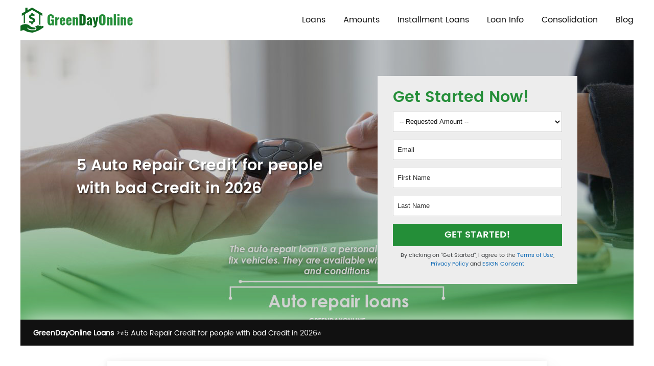

--- FILE ---
content_type: text/html; charset=UTF-8
request_url: https://greendayonline.com/auto-repair-loans/
body_size: 33787
content:
<!doctype html>
<html lang="en-US">
<head>
	<meta charset="UTF-8">
	<meta name="viewport" content="width=device-width, initial-scale=1">
	<link rel="profile" href="https://gmpg.org/xfn/11">
	<script type="application/ld+json">
{	
	"@id":"https://greendayonline.com/auto-repair-loans/",
    "@context": "http://schema.org",
    "about": [
        {
            "@type": "Thing",
            "name": "Loan",
            "description": "A loan is an amount of money borrowed by an individual or an organization from a lender, with an agreement to repay the borrowed amount with interest over a period of time.",
            "SameAs": [
                "http://en.wikipedia.org/wiki/Loan",
                "https://www.wikidata.org/wiki/Q189539"
            ]
        }
    ],
    "mentions": [
        {
            "@type": "Thing",
            "name": "Credit",
            "description": "Credit (from Latin verb credit meaning \"one believes\") is the trust which allows one party to provide money or resources to another party wherein the second party does not reimburse the first party immediately (thereby generating a debt) but promises either to repay or return those resources (or other materials of equal value) at a later date. In other words credit is a method of making reciprocity formal legally enforceable and extensible to a large group of unrelated people",
            "SameAs": [
                "http://en.wikipedia.org/wiki/Credit",
                "https://www.wikidata.org/wiki/Q182076"
            ]
        },
        {
            "@type": "Thing",
            "name": "Interest",
            "description": "In finance and economics interest is payment from a borrower or deposit-taking financial institution to a lender or depositor of an amount above repayment of the principal sum (that is the amount borrowed) at a particular rate. It is distinct from a fee which the borrower may pay the lender or some third party",
            "SameAs": [
                "http://en.wikipedia.org/wiki/Interest",
                "https://www.wikidata.org/wiki/Q170924"
            ]
        },
        {
            "@type": "Thing",
            "name": "Credit score",
            "description": "A credit score is a numerical expression based on a level analysis of a person's credit files to represent the creditworthiness of an individual. A credit score is primarily based on a credit report information typically sourced from credit bureaus",
            "SameAs": [
                "http://en.wikipedia.org/wiki/Credit_score",
                "https://www.wikidata.org/wiki/Q1787103"
            ]
        },
        {
            "@type": "Thing",
            "name": "Debt consolidation",
            "description": "Debt consolidation is a form of debt refinancing that entails taking out one loan to pay off many others. This commonly refers to a personal finance process of individuals addressing high consumer debt but occasionally it can also refer to a country's fiscal approach to consolidate corporate debt or government debt",
            "SameAs": [
                "http://en.wikipedia.org/wiki/Debt_consolidation",
                "https://www.wikidata.org/wiki/Q15077505"
            ]
        },
        {
            "@type": "Thing",
            "name": "Line of credit",
            "description": "A line of credit is a credit facility extended by a bank or other financial institution to a government business or individual customer that enables the customer to draw on the facility when the customer needs funds. A line of credit takes several forms such as an overdraft limit demand loan special purpose export packing credit term loan discounting purchase of commercial bills traditional revolving credit card account etc",
            "SameAs": [
                "http://en.wikipedia.org/wiki/Line_of_credit",
                "https://www.wikidata.org/wiki/Q1787082"
            ]
        },
        {
            "@type": "Thing",
            "name": "Annual percentage rate",
            "description": "The term annual percentage rate of charge (APR) corresponding sometimes to a nominal APR and sometimes to an effective APR (EAPR) is the interest rate for a whole year (annualized) rather than just a monthly fee/rate as applied on a loan mortgage loan credit card etc. It is a finance charge expressed as an annual rate",
            "SameAs": [
                "http://en.wikipedia.org/wiki/Annual_percentage_rate",
                "https://www.wikidata.org/wiki/Q765188"
            ]
        }
    ]
}
</script>	
	<!-- Matomo -->
<script>
  var _paq = window._paq = window._paq || [];
  /* tracker methods like "setCustomDimension" should be called before "trackPageView" */
  _paq.push(['trackPageView']);
  _paq.push(['enableLinkTracking']);
  (function() {
    var u="https://mat.abigailgroff.com/matomo/";
    _paq.push(['setTrackerUrl', u+'matomo.php']);
    _paq.push(['setSiteId', '1']);
    var d=document, g=d.createElement('script'), s=d.getElementsByTagName('script')[0];
    g.async=true; g.src=u+'matomo.js'; s.parentNode.insertBefore(g,s);
  })();
</script>
<!-- End Matomo Code -->
	<script src="https://js-de.sentry-cdn.com/8f7a0828409fceec13c435c9e1398485.min.js" crossorigin="anonymous"></script><meta name='robots' content='index, follow, max-image-preview:large, max-snippet:-1, max-video-preview:-1' />

	<!-- This site is optimized with the Yoast SEO plugin v26.8 - https://yoast.com/product/yoast-seo-wordpress/ -->
	<title>5 Auto Repair Credit for people with bad Credit in 2026</title>
	<meta name="description" content="An auto repair loans can fix a flat tire, dead battery, or other problem that you may have with your vehicle to return to driving quickly." />
	<link rel="canonical" href="https://greendayonline.com/auto-repair-loans/" />
	<meta property="og:locale" content="en_US" />
	<meta property="og:type" content="article" />
	<meta property="og:title" content="5 Auto Repair Credit for people with bad Credit in 2026" />
	<meta property="og:description" content="An auto repair loans can fix a flat tire, dead battery, or other problem that you may have with your vehicle to return to driving quickly." />
	<meta property="og:url" content="https://greendayonline.com/auto-repair-loans/" />
	<meta property="og:site_name" content="GreenDayOnline Loans" />
	<meta property="article:publisher" content="https://web.facebook.com/profile.php?id=100072489220660" />
	<meta property="article:modified_time" content="2024-02-22T01:16:18+00:00" />
	<meta property="og:image" content="https://greendayonline.com/wp-content/uploads/2022/07/Auto-repair-loans.jpg" />
	<meta property="og:image:width" content="1200" />
	<meta property="og:image:height" content="628" />
	<meta property="og:image:type" content="image/jpeg" />
	<meta name="twitter:card" content="summary_large_image" />
	<meta name="twitter:site" content="@greendayonline" />
	<meta name="twitter:label1" content="Est. reading time" />
	<meta name="twitter:data1" content="12 minutes" />
	<script type="application/ld+json" class="yoast-schema-graph">{"@context":"https://schema.org","@graph":[{"@type":"WebPage","@id":"https://greendayonline.com/auto-repair-loans/","url":"https://greendayonline.com/auto-repair-loans/","name":"5 Auto Repair Credit for people with bad Credit in 2026","isPartOf":{"@id":"https://greendayonline.com/#website"},"primaryImageOfPage":{"@id":"https://greendayonline.com/auto-repair-loans/#primaryimage"},"image":{"@id":"https://greendayonline.com/auto-repair-loans/#primaryimage"},"thumbnailUrl":"https://greendayonline.com/wp-content/uploads/2022/07/Auto-repair-loans.jpg","datePublished":"2023-04-28T16:13:00+00:00","dateModified":"2024-02-22T01:16:18+00:00","description":"An auto repair loans can fix a flat tire, dead battery, or other problem that you may have with your vehicle to return to driving quickly.","breadcrumb":{"@id":"https://greendayonline.com/auto-repair-loans/#breadcrumb"},"inLanguage":"en-US","potentialAction":[{"@type":"ReadAction","target":["https://greendayonline.com/auto-repair-loans/"]}]},{"@type":"ImageObject","inLanguage":"en-US","@id":"https://greendayonline.com/auto-repair-loans/#primaryimage","url":"https://greendayonline.com/wp-content/uploads/2022/07/Auto-repair-loans.jpg","contentUrl":"https://greendayonline.com/wp-content/uploads/2022/07/Auto-repair-loans.jpg","width":1200,"height":628,"caption":"A person handing a car key to another person to check for auto repair loans"},{"@type":"BreadcrumbList","@id":"https://greendayonline.com/auto-repair-loans/#breadcrumb","itemListElement":[{"@type":"ListItem","position":1,"name":"Home","item":"https://greendayonline.com/"},{"@type":"ListItem","position":2,"name":"5 Auto Repair Credit for people with bad Credit in 2026"}]},{"@type":"WebSite","@id":"https://greendayonline.com/#website","url":"https://greendayonline.com/","name":"GreenDayOnline Loans","description":"Payday Loan Online - Bad Credit Loans","publisher":{"@id":"https://greendayonline.com/#organization"},"potentialAction":[{"@type":"SearchAction","target":{"@type":"EntryPoint","urlTemplate":"https://greendayonline.com/?s={search_term_string}"},"query-input":{"@type":"PropertyValueSpecification","valueRequired":true,"valueName":"search_term_string"}}],"inLanguage":"en-US"},{"@type":"Organization","@id":"https://greendayonline.com/#organization","name":"Greendayonline","url":"https://greendayonline.com/","logo":{"@type":"ImageObject","inLanguage":"en-US","@id":"https://greendayonline.com/#/schema/logo/image/","url":"https://greendayonline.com/wp-content/uploads/2020/07/cropped-logo-1.png","contentUrl":"https://greendayonline.com/wp-content/uploads/2020/07/cropped-logo-1.png","width":512,"height":512,"caption":"Greendayonline"},"image":{"@id":"https://greendayonline.com/#/schema/logo/image/"},"sameAs":["https://web.facebook.com/profile.php?id=100072489220660","https://x.com/greendayonline","https://www.youtube.com/channel/UCzqMcvqcP0aw8dEYi-69qFw","https://www.crunchbase.com/organization/greendayonline-loans"]}]}</script>
	<!-- / Yoast SEO plugin. -->


<link rel='dns-prefetch' href='//ajax.googleapis.com' />
<link rel="alternate" type="application/rss+xml" title="GreenDayOnline Loans &raquo; Feed" href="https://greendayonline.com/feed/" />
<link rel="alternate" type="application/rss+xml" title="GreenDayOnline Loans &raquo; Comments Feed" href="https://greendayonline.com/comments/feed/" />
<link rel="preload" href="https://greendayonline.com/wp-content/themes/payday23/fonts/PoppinsRegular_0.woff2" as="font" type="font/woff2" crossorigin="anonymous"><link rel="preload" href="https://greendayonline.com/wp-content/themes/payday23/fonts/PoppinsItalic.woff2" as="font" type="font/woff2" crossorigin="anonymous"><link rel="preload" href="https://greendayonline.com/wp-content/themes/payday23/fonts/PoppinsSemiBold_0.woff2" as="font" type="font/woff2" crossorigin="anonymous"><link rel="preload" href="https://greendayonline.com/wp-content/themes/payday23/fonts/PoppinsSemiBoldItalic.woff2" as="font" type="font/woff2" crossorigin="anonymous"><link rel="alternate" title="oEmbed (JSON)" type="application/json+oembed" href="https://greendayonline.com/wp-json/oembed/1.0/embed?url=https%3A%2F%2Fgreendayonline.com%2Fauto-repair-loans%2F" />
<link rel="alternate" title="oEmbed (XML)" type="text/xml+oembed" href="https://greendayonline.com/wp-json/oembed/1.0/embed?url=https%3A%2F%2Fgreendayonline.com%2Fauto-repair-loans%2F&#038;format=xml" />
<style id='wp-img-auto-sizes-contain-inline-css'>
img:is([sizes=auto i],[sizes^="auto," i]){contain-intrinsic-size:3000px 1500px}
/*# sourceURL=wp-img-auto-sizes-contain-inline-css */
</style>
<style id='wp-emoji-styles-inline-css'>

	img.wp-smiley, img.emoji {
		display: inline !important;
		border: none !important;
		box-shadow: none !important;
		height: 1em !important;
		width: 1em !important;
		margin: 0 0.07em !important;
		vertical-align: -0.1em !important;
		background: none !important;
		padding: 0 !important;
	}
/*# sourceURL=wp-emoji-styles-inline-css */
</style>
<style id='wp-block-library-inline-css'>
:root{--wp-block-synced-color:#7a00df;--wp-block-synced-color--rgb:122,0,223;--wp-bound-block-color:var(--wp-block-synced-color);--wp-editor-canvas-background:#ddd;--wp-admin-theme-color:#007cba;--wp-admin-theme-color--rgb:0,124,186;--wp-admin-theme-color-darker-10:#006ba1;--wp-admin-theme-color-darker-10--rgb:0,107,160.5;--wp-admin-theme-color-darker-20:#005a87;--wp-admin-theme-color-darker-20--rgb:0,90,135;--wp-admin-border-width-focus:2px}@media (min-resolution:192dpi){:root{--wp-admin-border-width-focus:1.5px}}.wp-element-button{cursor:pointer}:root .has-very-light-gray-background-color{background-color:#eee}:root .has-very-dark-gray-background-color{background-color:#313131}:root .has-very-light-gray-color{color:#eee}:root .has-very-dark-gray-color{color:#313131}:root .has-vivid-green-cyan-to-vivid-cyan-blue-gradient-background{background:linear-gradient(135deg,#00d084,#0693e3)}:root .has-purple-crush-gradient-background{background:linear-gradient(135deg,#34e2e4,#4721fb 50%,#ab1dfe)}:root .has-hazy-dawn-gradient-background{background:linear-gradient(135deg,#faaca8,#dad0ec)}:root .has-subdued-olive-gradient-background{background:linear-gradient(135deg,#fafae1,#67a671)}:root .has-atomic-cream-gradient-background{background:linear-gradient(135deg,#fdd79a,#004a59)}:root .has-nightshade-gradient-background{background:linear-gradient(135deg,#330968,#31cdcf)}:root .has-midnight-gradient-background{background:linear-gradient(135deg,#020381,#2874fc)}:root{--wp--preset--font-size--normal:16px;--wp--preset--font-size--huge:42px}.has-regular-font-size{font-size:1em}.has-larger-font-size{font-size:2.625em}.has-normal-font-size{font-size:var(--wp--preset--font-size--normal)}.has-huge-font-size{font-size:var(--wp--preset--font-size--huge)}.has-text-align-center{text-align:center}.has-text-align-left{text-align:left}.has-text-align-right{text-align:right}.has-fit-text{white-space:nowrap!important}#end-resizable-editor-section{display:none}.aligncenter{clear:both}.items-justified-left{justify-content:flex-start}.items-justified-center{justify-content:center}.items-justified-right{justify-content:flex-end}.items-justified-space-between{justify-content:space-between}.screen-reader-text{border:0;clip-path:inset(50%);height:1px;margin:-1px;overflow:hidden;padding:0;position:absolute;width:1px;word-wrap:normal!important}.screen-reader-text:focus{background-color:#ddd;clip-path:none;color:#444;display:block;font-size:1em;height:auto;left:5px;line-height:normal;padding:15px 23px 14px;text-decoration:none;top:5px;width:auto;z-index:100000}html :where(.has-border-color){border-style:solid}html :where([style*=border-top-color]){border-top-style:solid}html :where([style*=border-right-color]){border-right-style:solid}html :where([style*=border-bottom-color]){border-bottom-style:solid}html :where([style*=border-left-color]){border-left-style:solid}html :where([style*=border-width]){border-style:solid}html :where([style*=border-top-width]){border-top-style:solid}html :where([style*=border-right-width]){border-right-style:solid}html :where([style*=border-bottom-width]){border-bottom-style:solid}html :where([style*=border-left-width]){border-left-style:solid}html :where(img[class*=wp-image-]){height:auto;max-width:100%}:where(figure){margin:0 0 1em}html :where(.is-position-sticky){--wp-admin--admin-bar--position-offset:var(--wp-admin--admin-bar--height,0px)}@media screen and (max-width:600px){html :where(.is-position-sticky){--wp-admin--admin-bar--position-offset:0px}}

/*# sourceURL=wp-block-library-inline-css */
</style><style id='wp-block-heading-inline-css'>
h1:where(.wp-block-heading).has-background,h2:where(.wp-block-heading).has-background,h3:where(.wp-block-heading).has-background,h4:where(.wp-block-heading).has-background,h5:where(.wp-block-heading).has-background,h6:where(.wp-block-heading).has-background{padding:1.25em 2.375em}h1.has-text-align-left[style*=writing-mode]:where([style*=vertical-lr]),h1.has-text-align-right[style*=writing-mode]:where([style*=vertical-rl]),h2.has-text-align-left[style*=writing-mode]:where([style*=vertical-lr]),h2.has-text-align-right[style*=writing-mode]:where([style*=vertical-rl]),h3.has-text-align-left[style*=writing-mode]:where([style*=vertical-lr]),h3.has-text-align-right[style*=writing-mode]:where([style*=vertical-rl]),h4.has-text-align-left[style*=writing-mode]:where([style*=vertical-lr]),h4.has-text-align-right[style*=writing-mode]:where([style*=vertical-rl]),h5.has-text-align-left[style*=writing-mode]:where([style*=vertical-lr]),h5.has-text-align-right[style*=writing-mode]:where([style*=vertical-rl]),h6.has-text-align-left[style*=writing-mode]:where([style*=vertical-lr]),h6.has-text-align-right[style*=writing-mode]:where([style*=vertical-rl]){rotate:180deg}
/*# sourceURL=https://greendayonline.com/wp-includes/blocks/heading/style.min.css */
</style>
<style id='wp-block-image-inline-css'>
.wp-block-image>a,.wp-block-image>figure>a{display:inline-block}.wp-block-image img{box-sizing:border-box;height:auto;max-width:100%;vertical-align:bottom}@media not (prefers-reduced-motion){.wp-block-image img.hide{visibility:hidden}.wp-block-image img.show{animation:show-content-image .4s}}.wp-block-image[style*=border-radius] img,.wp-block-image[style*=border-radius]>a{border-radius:inherit}.wp-block-image.has-custom-border img{box-sizing:border-box}.wp-block-image.aligncenter{text-align:center}.wp-block-image.alignfull>a,.wp-block-image.alignwide>a{width:100%}.wp-block-image.alignfull img,.wp-block-image.alignwide img{height:auto;width:100%}.wp-block-image .aligncenter,.wp-block-image .alignleft,.wp-block-image .alignright,.wp-block-image.aligncenter,.wp-block-image.alignleft,.wp-block-image.alignright{display:table}.wp-block-image .aligncenter>figcaption,.wp-block-image .alignleft>figcaption,.wp-block-image .alignright>figcaption,.wp-block-image.aligncenter>figcaption,.wp-block-image.alignleft>figcaption,.wp-block-image.alignright>figcaption{caption-side:bottom;display:table-caption}.wp-block-image .alignleft{float:left;margin:.5em 1em .5em 0}.wp-block-image .alignright{float:right;margin:.5em 0 .5em 1em}.wp-block-image .aligncenter{margin-left:auto;margin-right:auto}.wp-block-image :where(figcaption){margin-bottom:1em;margin-top:.5em}.wp-block-image.is-style-circle-mask img{border-radius:9999px}@supports ((-webkit-mask-image:none) or (mask-image:none)) or (-webkit-mask-image:none){.wp-block-image.is-style-circle-mask img{border-radius:0;-webkit-mask-image:url('data:image/svg+xml;utf8,<svg viewBox="0 0 100 100" xmlns="http://www.w3.org/2000/svg"><circle cx="50" cy="50" r="50"/></svg>');mask-image:url('data:image/svg+xml;utf8,<svg viewBox="0 0 100 100" xmlns="http://www.w3.org/2000/svg"><circle cx="50" cy="50" r="50"/></svg>');mask-mode:alpha;-webkit-mask-position:center;mask-position:center;-webkit-mask-repeat:no-repeat;mask-repeat:no-repeat;-webkit-mask-size:contain;mask-size:contain}}:root :where(.wp-block-image.is-style-rounded img,.wp-block-image .is-style-rounded img){border-radius:9999px}.wp-block-image figure{margin:0}.wp-lightbox-container{display:flex;flex-direction:column;position:relative}.wp-lightbox-container img{cursor:zoom-in}.wp-lightbox-container img:hover+button{opacity:1}.wp-lightbox-container button{align-items:center;backdrop-filter:blur(16px) saturate(180%);background-color:#5a5a5a40;border:none;border-radius:4px;cursor:zoom-in;display:flex;height:20px;justify-content:center;opacity:0;padding:0;position:absolute;right:16px;text-align:center;top:16px;width:20px;z-index:100}@media not (prefers-reduced-motion){.wp-lightbox-container button{transition:opacity .2s ease}}.wp-lightbox-container button:focus-visible{outline:3px auto #5a5a5a40;outline:3px auto -webkit-focus-ring-color;outline-offset:3px}.wp-lightbox-container button:hover{cursor:pointer;opacity:1}.wp-lightbox-container button:focus{opacity:1}.wp-lightbox-container button:focus,.wp-lightbox-container button:hover,.wp-lightbox-container button:not(:hover):not(:active):not(.has-background){background-color:#5a5a5a40;border:none}.wp-lightbox-overlay{box-sizing:border-box;cursor:zoom-out;height:100vh;left:0;overflow:hidden;position:fixed;top:0;visibility:hidden;width:100%;z-index:100000}.wp-lightbox-overlay .close-button{align-items:center;cursor:pointer;display:flex;justify-content:center;min-height:40px;min-width:40px;padding:0;position:absolute;right:calc(env(safe-area-inset-right) + 16px);top:calc(env(safe-area-inset-top) + 16px);z-index:5000000}.wp-lightbox-overlay .close-button:focus,.wp-lightbox-overlay .close-button:hover,.wp-lightbox-overlay .close-button:not(:hover):not(:active):not(.has-background){background:none;border:none}.wp-lightbox-overlay .lightbox-image-container{height:var(--wp--lightbox-container-height);left:50%;overflow:hidden;position:absolute;top:50%;transform:translate(-50%,-50%);transform-origin:top left;width:var(--wp--lightbox-container-width);z-index:9999999999}.wp-lightbox-overlay .wp-block-image{align-items:center;box-sizing:border-box;display:flex;height:100%;justify-content:center;margin:0;position:relative;transform-origin:0 0;width:100%;z-index:3000000}.wp-lightbox-overlay .wp-block-image img{height:var(--wp--lightbox-image-height);min-height:var(--wp--lightbox-image-height);min-width:var(--wp--lightbox-image-width);width:var(--wp--lightbox-image-width)}.wp-lightbox-overlay .wp-block-image figcaption{display:none}.wp-lightbox-overlay button{background:none;border:none}.wp-lightbox-overlay .scrim{background-color:#fff;height:100%;opacity:.9;position:absolute;width:100%;z-index:2000000}.wp-lightbox-overlay.active{visibility:visible}@media not (prefers-reduced-motion){.wp-lightbox-overlay.active{animation:turn-on-visibility .25s both}.wp-lightbox-overlay.active img{animation:turn-on-visibility .35s both}.wp-lightbox-overlay.show-closing-animation:not(.active){animation:turn-off-visibility .35s both}.wp-lightbox-overlay.show-closing-animation:not(.active) img{animation:turn-off-visibility .25s both}.wp-lightbox-overlay.zoom.active{animation:none;opacity:1;visibility:visible}.wp-lightbox-overlay.zoom.active .lightbox-image-container{animation:lightbox-zoom-in .4s}.wp-lightbox-overlay.zoom.active .lightbox-image-container img{animation:none}.wp-lightbox-overlay.zoom.active .scrim{animation:turn-on-visibility .4s forwards}.wp-lightbox-overlay.zoom.show-closing-animation:not(.active){animation:none}.wp-lightbox-overlay.zoom.show-closing-animation:not(.active) .lightbox-image-container{animation:lightbox-zoom-out .4s}.wp-lightbox-overlay.zoom.show-closing-animation:not(.active) .lightbox-image-container img{animation:none}.wp-lightbox-overlay.zoom.show-closing-animation:not(.active) .scrim{animation:turn-off-visibility .4s forwards}}@keyframes show-content-image{0%{visibility:hidden}99%{visibility:hidden}to{visibility:visible}}@keyframes turn-on-visibility{0%{opacity:0}to{opacity:1}}@keyframes turn-off-visibility{0%{opacity:1;visibility:visible}99%{opacity:0;visibility:visible}to{opacity:0;visibility:hidden}}@keyframes lightbox-zoom-in{0%{transform:translate(calc((-100vw + var(--wp--lightbox-scrollbar-width))/2 + var(--wp--lightbox-initial-left-position)),calc(-50vh + var(--wp--lightbox-initial-top-position))) scale(var(--wp--lightbox-scale))}to{transform:translate(-50%,-50%) scale(1)}}@keyframes lightbox-zoom-out{0%{transform:translate(-50%,-50%) scale(1);visibility:visible}99%{visibility:visible}to{transform:translate(calc((-100vw + var(--wp--lightbox-scrollbar-width))/2 + var(--wp--lightbox-initial-left-position)),calc(-50vh + var(--wp--lightbox-initial-top-position))) scale(var(--wp--lightbox-scale));visibility:hidden}}
/*# sourceURL=https://greendayonline.com/wp-includes/blocks/image/style.min.css */
</style>
<style id='wp-block-paragraph-inline-css'>
.is-small-text{font-size:.875em}.is-regular-text{font-size:1em}.is-large-text{font-size:2.25em}.is-larger-text{font-size:3em}.has-drop-cap:not(:focus):first-letter{float:left;font-size:8.4em;font-style:normal;font-weight:100;line-height:.68;margin:.05em .1em 0 0;text-transform:uppercase}body.rtl .has-drop-cap:not(:focus):first-letter{float:none;margin-left:.1em}p.has-drop-cap.has-background{overflow:hidden}:root :where(p.has-background){padding:1.25em 2.375em}:where(p.has-text-color:not(.has-link-color)) a{color:inherit}p.has-text-align-left[style*="writing-mode:vertical-lr"],p.has-text-align-right[style*="writing-mode:vertical-rl"]{rotate:180deg}
/*# sourceURL=https://greendayonline.com/wp-includes/blocks/paragraph/style.min.css */
</style>
<style id='wp-block-table-inline-css'>
.wp-block-table{overflow-x:auto}.wp-block-table table{border-collapse:collapse;width:100%}.wp-block-table thead{border-bottom:3px solid}.wp-block-table tfoot{border-top:3px solid}.wp-block-table td,.wp-block-table th{border:1px solid;padding:.5em}.wp-block-table .has-fixed-layout{table-layout:fixed;width:100%}.wp-block-table .has-fixed-layout td,.wp-block-table .has-fixed-layout th{word-break:break-word}.wp-block-table.aligncenter,.wp-block-table.alignleft,.wp-block-table.alignright{display:table;width:auto}.wp-block-table.aligncenter td,.wp-block-table.aligncenter th,.wp-block-table.alignleft td,.wp-block-table.alignleft th,.wp-block-table.alignright td,.wp-block-table.alignright th{word-break:break-word}.wp-block-table .has-subtle-light-gray-background-color{background-color:#f3f4f5}.wp-block-table .has-subtle-pale-green-background-color{background-color:#e9fbe5}.wp-block-table .has-subtle-pale-blue-background-color{background-color:#e7f5fe}.wp-block-table .has-subtle-pale-pink-background-color{background-color:#fcf0ef}.wp-block-table.is-style-stripes{background-color:initial;border-collapse:inherit;border-spacing:0}.wp-block-table.is-style-stripes tbody tr:nth-child(odd){background-color:#f0f0f0}.wp-block-table.is-style-stripes.has-subtle-light-gray-background-color tbody tr:nth-child(odd){background-color:#f3f4f5}.wp-block-table.is-style-stripes.has-subtle-pale-green-background-color tbody tr:nth-child(odd){background-color:#e9fbe5}.wp-block-table.is-style-stripes.has-subtle-pale-blue-background-color tbody tr:nth-child(odd){background-color:#e7f5fe}.wp-block-table.is-style-stripes.has-subtle-pale-pink-background-color tbody tr:nth-child(odd){background-color:#fcf0ef}.wp-block-table.is-style-stripes td,.wp-block-table.is-style-stripes th{border-color:#0000}.wp-block-table.is-style-stripes{border-bottom:1px solid #f0f0f0}.wp-block-table .has-border-color td,.wp-block-table .has-border-color th,.wp-block-table .has-border-color tr,.wp-block-table .has-border-color>*{border-color:inherit}.wp-block-table table[style*=border-top-color] tr:first-child,.wp-block-table table[style*=border-top-color] tr:first-child td,.wp-block-table table[style*=border-top-color] tr:first-child th,.wp-block-table table[style*=border-top-color]>*,.wp-block-table table[style*=border-top-color]>* td,.wp-block-table table[style*=border-top-color]>* th{border-top-color:inherit}.wp-block-table table[style*=border-top-color] tr:not(:first-child){border-top-color:initial}.wp-block-table table[style*=border-right-color] td:last-child,.wp-block-table table[style*=border-right-color] th,.wp-block-table table[style*=border-right-color] tr,.wp-block-table table[style*=border-right-color]>*{border-right-color:inherit}.wp-block-table table[style*=border-bottom-color] tr:last-child,.wp-block-table table[style*=border-bottom-color] tr:last-child td,.wp-block-table table[style*=border-bottom-color] tr:last-child th,.wp-block-table table[style*=border-bottom-color]>*,.wp-block-table table[style*=border-bottom-color]>* td,.wp-block-table table[style*=border-bottom-color]>* th{border-bottom-color:inherit}.wp-block-table table[style*=border-bottom-color] tr:not(:last-child){border-bottom-color:initial}.wp-block-table table[style*=border-left-color] td:first-child,.wp-block-table table[style*=border-left-color] th,.wp-block-table table[style*=border-left-color] tr,.wp-block-table table[style*=border-left-color]>*{border-left-color:inherit}.wp-block-table table[style*=border-style] td,.wp-block-table table[style*=border-style] th,.wp-block-table table[style*=border-style] tr,.wp-block-table table[style*=border-style]>*{border-style:inherit}.wp-block-table table[style*=border-width] td,.wp-block-table table[style*=border-width] th,.wp-block-table table[style*=border-width] tr,.wp-block-table table[style*=border-width]>*{border-style:inherit;border-width:inherit}
/*# sourceURL=https://greendayonline.com/wp-includes/blocks/table/style.min.css */
</style>
<style id='global-styles-inline-css'>
:root{--wp--preset--aspect-ratio--square: 1;--wp--preset--aspect-ratio--4-3: 4/3;--wp--preset--aspect-ratio--3-4: 3/4;--wp--preset--aspect-ratio--3-2: 3/2;--wp--preset--aspect-ratio--2-3: 2/3;--wp--preset--aspect-ratio--16-9: 16/9;--wp--preset--aspect-ratio--9-16: 9/16;--wp--preset--color--black: #000000;--wp--preset--color--cyan-bluish-gray: #abb8c3;--wp--preset--color--white: #ffffff;--wp--preset--color--pale-pink: #f78da7;--wp--preset--color--vivid-red: #cf2e2e;--wp--preset--color--luminous-vivid-orange: #ff6900;--wp--preset--color--luminous-vivid-amber: #fcb900;--wp--preset--color--light-green-cyan: #7bdcb5;--wp--preset--color--vivid-green-cyan: #00d084;--wp--preset--color--pale-cyan-blue: #8ed1fc;--wp--preset--color--vivid-cyan-blue: #0693e3;--wp--preset--color--vivid-purple: #9b51e0;--wp--preset--gradient--vivid-cyan-blue-to-vivid-purple: linear-gradient(135deg,rgb(6,147,227) 0%,rgb(155,81,224) 100%);--wp--preset--gradient--light-green-cyan-to-vivid-green-cyan: linear-gradient(135deg,rgb(122,220,180) 0%,rgb(0,208,130) 100%);--wp--preset--gradient--luminous-vivid-amber-to-luminous-vivid-orange: linear-gradient(135deg,rgb(252,185,0) 0%,rgb(255,105,0) 100%);--wp--preset--gradient--luminous-vivid-orange-to-vivid-red: linear-gradient(135deg,rgb(255,105,0) 0%,rgb(207,46,46) 100%);--wp--preset--gradient--very-light-gray-to-cyan-bluish-gray: linear-gradient(135deg,rgb(238,238,238) 0%,rgb(169,184,195) 100%);--wp--preset--gradient--cool-to-warm-spectrum: linear-gradient(135deg,rgb(74,234,220) 0%,rgb(151,120,209) 20%,rgb(207,42,186) 40%,rgb(238,44,130) 60%,rgb(251,105,98) 80%,rgb(254,248,76) 100%);--wp--preset--gradient--blush-light-purple: linear-gradient(135deg,rgb(255,206,236) 0%,rgb(152,150,240) 100%);--wp--preset--gradient--blush-bordeaux: linear-gradient(135deg,rgb(254,205,165) 0%,rgb(254,45,45) 50%,rgb(107,0,62) 100%);--wp--preset--gradient--luminous-dusk: linear-gradient(135deg,rgb(255,203,112) 0%,rgb(199,81,192) 50%,rgb(65,88,208) 100%);--wp--preset--gradient--pale-ocean: linear-gradient(135deg,rgb(255,245,203) 0%,rgb(182,227,212) 50%,rgb(51,167,181) 100%);--wp--preset--gradient--electric-grass: linear-gradient(135deg,rgb(202,248,128) 0%,rgb(113,206,126) 100%);--wp--preset--gradient--midnight: linear-gradient(135deg,rgb(2,3,129) 0%,rgb(40,116,252) 100%);--wp--preset--font-size--small: 13px;--wp--preset--font-size--medium: 20px;--wp--preset--font-size--large: 36px;--wp--preset--font-size--x-large: 42px;--wp--preset--spacing--20: 0.44rem;--wp--preset--spacing--30: 0.67rem;--wp--preset--spacing--40: 1rem;--wp--preset--spacing--50: 1.5rem;--wp--preset--spacing--60: 2.25rem;--wp--preset--spacing--70: 3.38rem;--wp--preset--spacing--80: 5.06rem;--wp--preset--shadow--natural: 6px 6px 9px rgba(0, 0, 0, 0.2);--wp--preset--shadow--deep: 12px 12px 50px rgba(0, 0, 0, 0.4);--wp--preset--shadow--sharp: 6px 6px 0px rgba(0, 0, 0, 0.2);--wp--preset--shadow--outlined: 6px 6px 0px -3px rgb(255, 255, 255), 6px 6px rgb(0, 0, 0);--wp--preset--shadow--crisp: 6px 6px 0px rgb(0, 0, 0);}:where(.is-layout-flex){gap: 0.5em;}:where(.is-layout-grid){gap: 0.5em;}body .is-layout-flex{display: flex;}.is-layout-flex{flex-wrap: wrap;align-items: center;}.is-layout-flex > :is(*, div){margin: 0;}body .is-layout-grid{display: grid;}.is-layout-grid > :is(*, div){margin: 0;}:where(.wp-block-columns.is-layout-flex){gap: 2em;}:where(.wp-block-columns.is-layout-grid){gap: 2em;}:where(.wp-block-post-template.is-layout-flex){gap: 1.25em;}:where(.wp-block-post-template.is-layout-grid){gap: 1.25em;}.has-black-color{color: var(--wp--preset--color--black) !important;}.has-cyan-bluish-gray-color{color: var(--wp--preset--color--cyan-bluish-gray) !important;}.has-white-color{color: var(--wp--preset--color--white) !important;}.has-pale-pink-color{color: var(--wp--preset--color--pale-pink) !important;}.has-vivid-red-color{color: var(--wp--preset--color--vivid-red) !important;}.has-luminous-vivid-orange-color{color: var(--wp--preset--color--luminous-vivid-orange) !important;}.has-luminous-vivid-amber-color{color: var(--wp--preset--color--luminous-vivid-amber) !important;}.has-light-green-cyan-color{color: var(--wp--preset--color--light-green-cyan) !important;}.has-vivid-green-cyan-color{color: var(--wp--preset--color--vivid-green-cyan) !important;}.has-pale-cyan-blue-color{color: var(--wp--preset--color--pale-cyan-blue) !important;}.has-vivid-cyan-blue-color{color: var(--wp--preset--color--vivid-cyan-blue) !important;}.has-vivid-purple-color{color: var(--wp--preset--color--vivid-purple) !important;}.has-black-background-color{background-color: var(--wp--preset--color--black) !important;}.has-cyan-bluish-gray-background-color{background-color: var(--wp--preset--color--cyan-bluish-gray) !important;}.has-white-background-color{background-color: var(--wp--preset--color--white) !important;}.has-pale-pink-background-color{background-color: var(--wp--preset--color--pale-pink) !important;}.has-vivid-red-background-color{background-color: var(--wp--preset--color--vivid-red) !important;}.has-luminous-vivid-orange-background-color{background-color: var(--wp--preset--color--luminous-vivid-orange) !important;}.has-luminous-vivid-amber-background-color{background-color: var(--wp--preset--color--luminous-vivid-amber) !important;}.has-light-green-cyan-background-color{background-color: var(--wp--preset--color--light-green-cyan) !important;}.has-vivid-green-cyan-background-color{background-color: var(--wp--preset--color--vivid-green-cyan) !important;}.has-pale-cyan-blue-background-color{background-color: var(--wp--preset--color--pale-cyan-blue) !important;}.has-vivid-cyan-blue-background-color{background-color: var(--wp--preset--color--vivid-cyan-blue) !important;}.has-vivid-purple-background-color{background-color: var(--wp--preset--color--vivid-purple) !important;}.has-black-border-color{border-color: var(--wp--preset--color--black) !important;}.has-cyan-bluish-gray-border-color{border-color: var(--wp--preset--color--cyan-bluish-gray) !important;}.has-white-border-color{border-color: var(--wp--preset--color--white) !important;}.has-pale-pink-border-color{border-color: var(--wp--preset--color--pale-pink) !important;}.has-vivid-red-border-color{border-color: var(--wp--preset--color--vivid-red) !important;}.has-luminous-vivid-orange-border-color{border-color: var(--wp--preset--color--luminous-vivid-orange) !important;}.has-luminous-vivid-amber-border-color{border-color: var(--wp--preset--color--luminous-vivid-amber) !important;}.has-light-green-cyan-border-color{border-color: var(--wp--preset--color--light-green-cyan) !important;}.has-vivid-green-cyan-border-color{border-color: var(--wp--preset--color--vivid-green-cyan) !important;}.has-pale-cyan-blue-border-color{border-color: var(--wp--preset--color--pale-cyan-blue) !important;}.has-vivid-cyan-blue-border-color{border-color: var(--wp--preset--color--vivid-cyan-blue) !important;}.has-vivid-purple-border-color{border-color: var(--wp--preset--color--vivid-purple) !important;}.has-vivid-cyan-blue-to-vivid-purple-gradient-background{background: var(--wp--preset--gradient--vivid-cyan-blue-to-vivid-purple) !important;}.has-light-green-cyan-to-vivid-green-cyan-gradient-background{background: var(--wp--preset--gradient--light-green-cyan-to-vivid-green-cyan) !important;}.has-luminous-vivid-amber-to-luminous-vivid-orange-gradient-background{background: var(--wp--preset--gradient--luminous-vivid-amber-to-luminous-vivid-orange) !important;}.has-luminous-vivid-orange-to-vivid-red-gradient-background{background: var(--wp--preset--gradient--luminous-vivid-orange-to-vivid-red) !important;}.has-very-light-gray-to-cyan-bluish-gray-gradient-background{background: var(--wp--preset--gradient--very-light-gray-to-cyan-bluish-gray) !important;}.has-cool-to-warm-spectrum-gradient-background{background: var(--wp--preset--gradient--cool-to-warm-spectrum) !important;}.has-blush-light-purple-gradient-background{background: var(--wp--preset--gradient--blush-light-purple) !important;}.has-blush-bordeaux-gradient-background{background: var(--wp--preset--gradient--blush-bordeaux) !important;}.has-luminous-dusk-gradient-background{background: var(--wp--preset--gradient--luminous-dusk) !important;}.has-pale-ocean-gradient-background{background: var(--wp--preset--gradient--pale-ocean) !important;}.has-electric-grass-gradient-background{background: var(--wp--preset--gradient--electric-grass) !important;}.has-midnight-gradient-background{background: var(--wp--preset--gradient--midnight) !important;}.has-small-font-size{font-size: var(--wp--preset--font-size--small) !important;}.has-medium-font-size{font-size: var(--wp--preset--font-size--medium) !important;}.has-large-font-size{font-size: var(--wp--preset--font-size--large) !important;}.has-x-large-font-size{font-size: var(--wp--preset--font-size--x-large) !important;}
/*# sourceURL=global-styles-inline-css */
</style>

<link rel='stylesheet' id='payday23-style-css' href='https://greendayonline.com/wp-content/themes/payday23/style.css' media='all' />
<style id='classic-theme-styles-inline-css'>
/*! This file is auto-generated */
.wp-block-button__link{color:#fff;background-color:#32373c;border-radius:9999px;box-shadow:none;text-decoration:none;padding:calc(.667em + 2px) calc(1.333em + 2px);font-size:1.125em}.wp-block-file__button{background:#32373c;color:#fff;text-decoration:none}
/*# sourceURL=/wp-includes/css/classic-themes.min.css */
</style>
<link rel='stylesheet' id='jquery-ui-smoothness-css' href='https://ajax.googleapis.com/ajax/libs/jqueryui/1.11.4/themes/smoothness/jquery-ui.min.css' media='all' />
<link rel='stylesheet' id='lead-form-style-css' href='https://greendayonline.com/wp-content/plugins/lead-forms/styles/apply.css' media='all' />
<script src="https://greendayonline.com/wp-includes/js/jquery/jquery.min.js" id="jquery-core-js"></script>
<script src="https://greendayonline.com/wp-includes/js/jquery/jquery-migrate.min.js" id="jquery-migrate-js"></script>
<script src="https://greendayonline.com/wp-includes/js/jquery/ui/core.min.js" id="jquery-ui-core-js"></script>
<script src="https://greendayonline.com/wp-includes/js/jquery/ui/mouse.min.js" id="jquery-ui-mouse-js"></script>
<script src="https://greendayonline.com/wp-includes/js/jquery/jquery.ui.touch-punch.js" id="jquery-touch-punch-js"></script>
<script src="https://greendayonline.com/wp-includes/js/jquery/ui/slider.min.js" id="jquery-ui-slider-js"></script>
<script src="https://greendayonline.com/wp-includes/js/jquery/ui/tooltip.min.js" id="jquery-ui-tooltip-js"></script>
<script src="https://greendayonline.com/wp-includes/js/jquery/ui/draggable.min.js" id="jquery-ui-draggable-js"></script>
<script src="https://greendayonline.com/wp-includes/js/jquery/ui/datepicker.min.js" id="jquery-ui-datepicker-js"></script>
<script id="jquery-ui-datepicker-js-after">
jQuery(function(jQuery){jQuery.datepicker.setDefaults({"closeText":"Close","currentText":"Today","monthNames":["January","February","March","April","May","June","July","August","September","October","November","December"],"monthNamesShort":["Jan","Feb","Mar","Apr","May","Jun","Jul","Aug","Sep","Oct","Nov","Dec"],"nextText":"Next","prevText":"Previous","dayNames":["Sunday","Monday","Tuesday","Wednesday","Thursday","Friday","Saturday"],"dayNamesShort":["Sun","Mon","Tue","Wed","Thu","Fri","Sat"],"dayNamesMin":["S","M","T","W","T","F","S"],"dateFormat":"M d, yy","firstDay":1,"isRTL":false});});
//# sourceURL=jquery-ui-datepicker-js-after
</script>
<script src="https://greendayonline.com/wp-content/plugins/lead-forms/js/jquery.mask-mod.min.js" id="lead-form-mask-js"></script>
<script src="https://greendayonline.com/wp-content/plugins/lead-forms/js/jquery.cookie.js" id="jquery-cookie-js"></script>
<script src="https://greendayonline.com/wp-content/plugins/lead-forms/js/jquery.steps.min.js" id="jquery-steps-js"></script>
<script src="https://greendayonline.com/wp-content/plugins/lead-forms/js/main.js" id="lead-form-main-js"></script>
<link rel="https://api.w.org/" href="https://greendayonline.com/wp-json/" /><link rel="alternate" title="JSON" type="application/json" href="https://greendayonline.com/wp-json/wp/v2/pages/26481" /><link rel="EditURI" type="application/rsd+xml" title="RSD" href="https://greendayonline.com/xmlrpc.php?rsd" />
<meta name="generator" content="WordPress 6.9" />
<link rel='shortlink' href='https://greendayonline.com/?p=26481' />
<link rel="icon" href="https://greendayonline.com/wp-content/uploads/2020/07/cropped-logo-1-32x32.png" sizes="32x32" />
<link rel="icon" href="https://greendayonline.com/wp-content/uploads/2020/07/cropped-logo-1-192x192.png" sizes="192x192" />
<link rel="apple-touch-icon" href="https://greendayonline.com/wp-content/uploads/2020/07/cropped-logo-1-180x180.png" />
<meta name="msapplication-TileImage" content="https://greendayonline.com/wp-content/uploads/2020/07/cropped-logo-1-270x270.png" />
<link rel='stylesheet' id='yarppRelatedCss-css' href='https://greendayonline.com/wp-content/plugins/yet-another-related-posts-plugin/style/related.css' media='all' />
</head>

<body class="wp-singular page-template-default page page-id-26481 wp-custom-logo wp-theme-payday23">
<div class="wrapper"><!-- main wrapper of page-->
<header class="header">
  <section class="menu-head">
    <div class="container">
      
	  <nav class="navbar main-navigation" id="site-navigation">
	  <button name="nav-menu" class="menu-toggle" aria-controls="primary-menu" aria-expanded="false"><span></span><span></span><span></span><small>Menu</small></button>
	    <div class="container-fluid">
		  <a href="https://greendayonline.com/" class="custom-logo-link" rel="home"><img width="340" height="75" src="https://greendayonline.com/wp-content/uploads/2023/03/Greenday-logo-new.png" class="custom-logo" alt="GreenDayOnline" decoding="async" srcset="https://greendayonline.com/wp-content/uploads/2023/03/Greenday-logo-new.png 340w, https://greendayonline.com/wp-content/uploads/2023/03/Greenday-logo-new-300x66.png 300w" sizes="(max-width: 340px) 100vw, 340px" /></a>		  
		  		    <ul class="navbar-nav">
			   <li id="menu-item-6120" class="menu-item menu-item-type-custom menu-item-object-custom menu-item-has-children menu-item-6120"><a href="#">Loans</a>
<ul class="sub-menu">
	<li id="menu-item-51769" class="menu-item menu-item-type-custom menu-item-object-custom menu-item-51769"><a href="https://greendayonline.com/online-loan-application/">Apply Online</a></li>
	<li id="menu-item-3829" class="menu-item menu-item-type-custom menu-item-object-custom menu-item-3829"><a href="https://greendayonline.com/payday-loans-online/">Payday Loans Online</a></li>
	<li id="menu-item-11933" class="menu-item menu-item-type-post_type menu-item-object-page menu-item-11933"><a href="https://greendayonline.com/same-day-loans/">Payday Loans Same Day</a></li>
	<li id="menu-item-12293" class="menu-item menu-item-type-post_type menu-item-object-page menu-item-12293"><a href="https://greendayonline.com/no-credit-check-loans/">No Credit Check Loans</a></li>
	<li id="menu-item-8290" class="menu-item menu-item-type-custom menu-item-object-custom menu-item-8290"><a href="https://greendayonline.com/payday-loans-direct-lenders-online/">No Denial Direct Lenders</a></li>
	<li id="menu-item-6951" class="menu-item menu-item-type-custom menu-item-object-custom menu-item-6951"><a href="https://greendayonline.com/short-term-loans/">Short Term Loan</a></li>
	<li id="menu-item-3827" class="menu-item menu-item-type-post_type menu-item-object-page menu-item-3827"><a href="https://greendayonline.com/bad-credit-loans-guaranteed/">Bad Credit Loans Guaranteed Approval</a></li>
	<li id="menu-item-9560" class="menu-item menu-item-type-post_type menu-item-object-page menu-item-9560"><a href="https://greendayonline.com/payday-loans-near-me/">Payday Loans Near Me</a></li>
	<li id="menu-item-14277" class="menu-item menu-item-type-post_type menu-item-object-page menu-item-14277"><a href="https://greendayonline.com/1-hour-payday-loans/">1 Hour Payday Loans</a></li>
</ul>
</li>
<li id="menu-item-30426" class="menu-item menu-item-type-custom menu-item-object-custom menu-item-has-children menu-item-30426"><a href="#">Amounts</a>
<ul class="sub-menu">
	<li id="menu-item-30466" class="menu-item menu-item-type-post_type menu-item-object-post menu-item-30466"><a href="https://greendayonline.com/50-dollar-instant-application/">$50 Dollar Instant App</a></li>
	<li id="menu-item-16906" class="menu-item menu-item-type-post_type menu-item-object-page menu-item-16906"><a href="https://greendayonline.com/100-dollar-loans/">$100 Loans</a></li>
	<li id="menu-item-27078" class="menu-item menu-item-type-post_type menu-item-object-post menu-item-27078"><a href="https://greendayonline.com/200-dollar-loan/">$200 Loans</a></li>
	<li id="menu-item-14219" class="menu-item menu-item-type-post_type menu-item-object-page menu-item-14219"><a href="https://greendayonline.com/255-payday-loans/">$255 Payday Loans</a></li>
	<li id="menu-item-30187" class="menu-item menu-item-type-post_type menu-item-object-page menu-item-30187"><a href="https://greendayonline.com/300-payday-loans/">$300 Loan</a></li>
	<li id="menu-item-33669" class="menu-item menu-item-type-custom menu-item-object-custom menu-item-33669"><a href="https://greendayonline.com/400-dollar/">$400 Loans</a></li>
	<li id="menu-item-14963" class="menu-item menu-item-type-post_type menu-item-object-page menu-item-14963"><a href="https://greendayonline.com/500-dollar-loans/">$500 Cash Advance</a></li>
	<li id="menu-item-30203" class="menu-item menu-item-type-post_type menu-item-object-page menu-item-30203"><a href="https://greendayonline.com/600-loans-online/">$600 Loans Online</a></li>
	<li id="menu-item-30222" class="menu-item menu-item-type-post_type menu-item-object-page menu-item-30222"><a href="https://greendayonline.com/700-loan/">$700 Dollar Loans</a></li>
	<li id="menu-item-52175" class="menu-item menu-item-type-custom menu-item-object-custom menu-item-52175"><a href="https://greendayonline.com/loans/800-loan/">$800 Loans</a></li>
	<li id="menu-item-16276" class="menu-item menu-item-type-post_type menu-item-object-page menu-item-16276"><a href="https://greendayonline.com/1000-dollar-loans/">$1000 Dollar Loans</a></li>
	<li id="menu-item-22440" class="menu-item menu-item-type-post_type menu-item-object-post menu-item-22440"><a href="https://greendayonline.com/2000-loan-bad-credit/">$2000 Dollar Loan</a></li>
	<li id="menu-item-17372" class="menu-item menu-item-type-post_type menu-item-object-page menu-item-17372"><a href="https://greendayonline.com/2500-dollar-loan/">$2500 loans</a></li>
	<li id="menu-item-51971" class="menu-item menu-item-type-custom menu-item-object-custom menu-item-51971"><a href="https://greendayonline.com/bad-credit/3000-loans/">$3000 Loans</a></li>
	<li id="menu-item-33707" class="menu-item menu-item-type-post_type menu-item-object-page menu-item-33707"><a href="https://greendayonline.com/4000-dollar-loans/">$4000 Dollar Loans</a></li>
	<li id="menu-item-16963" class="menu-item menu-item-type-post_type menu-item-object-page menu-item-16963"><a href="https://greendayonline.com/5000-personal-loan-bad-credit/">$5000 Loans</a></li>
</ul>
</li>
<li id="menu-item-6121" class="menu-item menu-item-type-custom menu-item-object-custom menu-item-has-children menu-item-6121"><a href="#">Installment Loans</a>
<ul class="sub-menu">
	<li id="menu-item-3833" class="menu-item menu-item-type-custom menu-item-object-custom menu-item-3833"><a href="https://greendayonline.com/installment-loans/">Online Installment Loans</a></li>
	<li id="menu-item-4763" class="menu-item menu-item-type-custom menu-item-object-custom menu-item-4763"><a href="https://greendayonline.com/installment-loans-guaranteed-direct-lenders/">Installment Loans Direct</a></li>
	<li id="menu-item-8976" class="menu-item menu-item-type-custom menu-item-object-custom menu-item-8976"><a href="https://greendayonline.com/no-credit-check-installment-loans-online/">No Credit Check Installment</a></li>
	<li id="menu-item-14984" class="menu-item menu-item-type-post_type menu-item-object-page menu-item-14984"><a href="https://greendayonline.com/unsecured-personal-loans/">Unsecured Personal Loans</a></li>
	<li id="menu-item-14750" class="menu-item menu-item-type-post_type menu-item-object-page menu-item-14750"><a href="https://greendayonline.com/cash-advance/">Cash Advance Online</a></li>
	<li id="menu-item-3831" class="menu-item menu-item-type-custom menu-item-object-custom menu-item-3831"><a href="https://greendayonline.com/title-loans/">Title Loans Online</a></li>
	<li id="menu-item-3830" class="menu-item menu-item-type-post_type menu-item-object-page menu-item-3830"><a href="https://greendayonline.com/signature-loans/">Signature Loans</a></li>
</ul>
</li>
<li id="menu-item-9961" class="menu-item menu-item-type-custom menu-item-object-custom menu-item-has-children menu-item-9961"><a href="#">Loan Info</a>
<ul class="sub-menu">
	<li id="menu-item-44232" class="menu-item menu-item-type-post_type menu-item-object-page menu-item-44232"><a href="https://greendayonline.com/tribal-payday-loans/">Tribal Loans</a></li>
	<li id="menu-item-46933" class="menu-item menu-item-type-custom menu-item-object-custom menu-item-46933"><a href="https://greendayonline.com/loans/christmas-loans/">Christmas Loans</a></li>
	<li id="menu-item-3834" class="menu-item menu-item-type-custom menu-item-object-custom menu-item-3834"><a href="https://greendayonline.com/personal-loans/">Personal Loans</a></li>
	<li id="menu-item-27292" class="menu-item menu-item-type-custom menu-item-object-custom menu-item-27292"><a href="https://greendayonline.com/borrow-money-online-instantly/">Borrow Money</a></li>
	<li id="menu-item-4529" class="menu-item menu-item-type-custom menu-item-object-custom menu-item-4529"><a href="https://greendayonline.com/instant-loans/">Instant Cash Loans</a></li>
	<li id="menu-item-13372" class="menu-item menu-item-type-post_type menu-item-object-page menu-item-13372"><a href="https://greendayonline.com/fast-cash-loans/">Cash Loans</a></li>
	<li id="menu-item-14844" class="menu-item menu-item-type-post_type menu-item-object-page menu-item-14844"><a href="https://greendayonline.com/the-best-bad-credit-loans/">Best Bad Credit Loans</a></li>
	<li id="menu-item-14891" class="menu-item menu-item-type-post_type menu-item-object-page menu-item-14891"><a href="https://greendayonline.com/mobile-loans/">Mobile Loans</a></li>
	<li id="menu-item-14213" class="menu-item menu-item-type-post_type menu-item-object-page menu-item-14213"><a href="https://greendayonline.com/safe-trusted-payday-loans/">Safe Payday Loans</a></li>
	<li id="menu-item-16356" class="menu-item menu-item-type-post_type menu-item-object-page menu-item-16356"><a href="https://greendayonline.com/high-risk-loans-direct-lenders/">High-Risk Loan</a></li>
	<li id="menu-item-28357" class="menu-item menu-item-type-post_type menu-item-object-page menu-item-28357"><a href="https://greendayonline.com/i-need-money/">Need Money Now</a></li>
	<li id="menu-item-6132" class="menu-item menu-item-type-custom menu-item-object-custom menu-item-6132"><a href="https://greendayonline.com/emergency-loans/">Emergency Loans</a></li>
	<li id="menu-item-29641" class="menu-item menu-item-type-custom menu-item-object-custom menu-item-29641"><a href="https://greendayonline.com/payday-loan-consolidation/">Payday Consolidation</a></li>
</ul>
</li>
<li id="menu-item-56853" class="menu-item menu-item-type-custom menu-item-object-custom menu-item-has-children menu-item-56853"><a href="#">Consolidation</a>
<ul class="sub-menu">
	<li id="menu-item-56852" class="menu-item menu-item-type-post_type menu-item-object-page menu-item-56852"><a href="https://greendayonline.com/debt-consolidation-loans/">Debt Consolidation Loans</a></li>
	<li id="menu-item-56854" class="menu-item menu-item-type-custom menu-item-object-custom menu-item-56854"><a href="https://greendayonline.com/payday-loan-consolidation/">Payday Loan Consolidation</a></li>
</ul>
</li>
<li id="menu-item-3821" class="menu-item menu-item-type-post_type menu-item-object-page menu-item-has-children menu-item-3821"><a href="https://greendayonline.com/blog/">Blog</a>
<ul class="sub-menu">
	<li id="menu-item-52877" class="menu-item menu-item-type-taxonomy menu-item-object-category menu-item-52877"><a href="https://greendayonline.com/guides/">Guides</a></li>
	<li id="menu-item-52875" class="menu-item menu-item-type-taxonomy menu-item-object-category menu-item-52875"><a href="https://greendayonline.com/review/">Review</a></li>
	<li id="menu-item-52879" class="menu-item menu-item-type-taxonomy menu-item-object-category menu-item-52879"><a href="https://greendayonline.com/products/">Products</a></li>
	<li id="menu-item-52874" class="menu-item menu-item-type-taxonomy menu-item-object-category menu-item-52874"><a href="https://greendayonline.com/loans/">Loans</a></li>
	<li id="menu-item-52876" class="menu-item menu-item-type-taxonomy menu-item-object-category menu-item-52876"><a href="https://greendayonline.com/payday/">Payday Loans</a></li>
	<li id="menu-item-52873" class="menu-item menu-item-type-taxonomy menu-item-object-category menu-item-52873"><a href="https://greendayonline.com/installment-loan/">Installment Loans</a></li>
	<li id="menu-item-52872" class="menu-item menu-item-type-taxonomy menu-item-object-category menu-item-52872"><a href="https://greendayonline.com/title/">Title Loans</a></li>
	<li id="menu-item-52881" class="menu-item menu-item-type-taxonomy menu-item-object-category menu-item-52881"><a href="https://greendayonline.com/personal-loans/">Personal Loans for Bad Credit</a></li>
	<li id="menu-item-52878" class="menu-item menu-item-type-taxonomy menu-item-object-category menu-item-52878"><a href="https://greendayonline.com/bad-credit/">Bad Credit</a></li>
	<li id="menu-item-52880" class="menu-item menu-item-type-taxonomy menu-item-object-category menu-item-52880"><a href="https://greendayonline.com/credit-card/">Credit Card</a></li>
</ul>
</li>
			</ul>
		  		  
		</div>
	  </nav>
	  
    </div>
  </section>
</header>
			
<section class="banner">
  <div class="container">
  <div class="row-bg" style="background-image: url(https://greendayonline.com/wp-content/uploads/2022/07/Auto-repair-loans.jpg);">
    <div class="row align-items-center">
	
      <div class="col-sm-7 banner-left">
	    <div class="banner-text">
		<h1 class="page-title">			 
		5 Auto Repair Credit for people with bad Credit in 2026		</h1>
		</div>
	  </div>
	  
	  <div class="col-sm-5 banner-right">
		  	    <div class="banner-form">
          <form id="smallform-payday" class="pdform force-mobile" action="https://greendayonline.com/online-loan-application/" method="post" onsubmit="checkSmallForm('smallform-payday')">
	<div class="frm-form">
		<div class="frm-cf frm-step frm-step1">
							<h2>Get Started Now!</h2>
						<div class="frm-row">
				<div class="frm-col">
					<div class="frm-element">
						<select data-validate=".{1,100}" id="loanAmount" name="loanAmount" class="frm-required valid validate">
							<option value="">-- Requested Amount --</option>
							<option value="100.00">$100</option>
							<option value="200.00">$200</option>
							<option value="300.00">$300</option>
							<option value="400.00">$400</option>
							<option value="500.00">$500</option>
							<option value="600.00">$600</option>
							<option value="700.00">$700</option>
							<option value="800.00">$800</option>
							<option value="900.00">$900</option>
							<option value="1000.00">$1000+</option>
							<option value="2000.00">$1000 - $2000</option>
							<option value="3000.00">$2000 - $3000</option>
							<option value="4000.00">$3000 - $4000</option>
							<option value="5000.00">$4000 - $5000</option>
						</select>
					</div>
				</div>
				<div class="frm-col">
<!-- 					<label for="email">Email</label> -->
					<div class="frm-element">
						<input type="text" name="email" maxlength="100" id="email" class="frm-required valid validate" data-validate="^[\w\-\_\.]+@[a-zA-Z_\-0-9]+?\.[a-zA-Z]{2,4}$" placeholder="Email">
					</div>
				</div>
			</div>
			<div class="frm-row">
				<div class="frm-col">
<!-- 					<label for="firstName">First Name</label> -->
					<div class="frm-element">
						<input type="text" name="firstName" maxlength="100" id="firstName" class="frm-required valid validate" data-validate=".{1,100}" placeholder="First Name">
					</div>
				</div>
				<div class="frm-col">
<!-- 					<label for="lastName">Last Name</label> -->
					<div class="frm-element">
						<input type="text" name="lastName" maxlength="100" id="lastName" class="frm-required valid validate" data-validate=".{1,100}" placeholder="Last Name">
					</div>
				</div>
			</div>
			<div class="frm-form-action">
				<input type="submit" class="btn frm-btn" value="Get Started!">
			</div>
								<p style="text-align: center; font-size: 11px !important; color: #373a3c;">By clicking on "Get Started", I agree to the
					<u><a onclick="showTerms()" href="javascript:;" rel="nofollow">Terms of Use</a></u>,
					<u><a onclick="showPrivacy()" href="javascript:;" rel="nofollow">Privacy Policy</a></u> and
					<u><a onclick="showEsign()" href="javascript:;" rel="nofollow">ESIGN Consent</a></u>
				</p>
		</div>

	<script>
		function replace_template_vars(html){
			html = html.replace(/%SITE%/g, 'greendayonline.com');
			html = html.replace(/%SITE_URL%/g, 'https://greendayonline.com');
			html = html.replace(/%ADMIN_EMAIL%/g, 'info@greendayonline.com');
			html = html.replace(/%BRAND%/g, 'Green Day Online');
			return html;
		}

		function showTerms(){
			jQuery.get('https://greendayonline.com/wp-content/plugins/lead-forms/languages/terms-of-use.html', function(response){
				html = replace_template_vars(response);
				showPopup(html);
			});
		}

		function showPrivacy(){
			jQuery.get('https://greendayonline.com/wp-content/plugins/lead-forms/languages/privacy.html', function(response){
				html = replace_template_vars(response);
				showPopup(html);
			});
		}

		function showEsign(){
			jQuery.get('https://greendayonline.com/wp-content/plugins/lead-forms/languages/esign.html', function(response){
				html = replace_template_vars(response);
				showPopup(html);
			});
		}

		function showCCPA(){
			jQuery.get('https://greendayonline.com/wp-content/plugins/lead-forms/languages/ccpa-disclaimer.html', function(response){
				html = replace_template_vars(response);
				showPopup(html);
			});
		}

		function showDNSMI(){
			jQuery.get('https://greendayonline.com/wp-content/plugins/lead-forms/languages/do-not-sell-my-information.html', function(response){
				html = replace_template_vars(response);
				showPopup(html);
			});
		}
	</script>

	</div>

</form>
	        </div>
		        </div>
	  
    </div><!--/ row -->
	</div><!--/ row-bg --> 
      
	 <div class="breadcrumb-sec"><div class="breadcrumb" typeof="BreadcrumbList" vocab="https://schema.org/">
  <span property="itemListElement" typeof="ListItem"><a property="item" typeof="WebPage" title="Go to GreenDayOnline Loans." href="https://greendayonline.com" class="home" ><span property="name">GreenDayOnline Loans</span></a><meta property="position" content="1"></span> &gt;<span property="itemListElement" typeof="ListItem"><span property="name" class="post post-page current-item">&#x2B50;5 Auto Repair Credit for people with bad Credit in 2026&#x2B50;</span><meta property="url" content="https://greendayonline.com/auto-repair-loans/"><meta property="position" content="2"></span>	
</div> </div>
	 
  </div><!--/ container -->
</section><!--/ banner -->

	<main id="primary" class="wrapper-800">
		
		
<article id="post-26481" class="post-26481 page type-page status-publish has-post-thumbnail hentry">
		
	<div class="entry-content">
		
<p>You rely on your vehicle to get you from point A to B. You can get to your job, the grocery store, or other essential places if you have it. If your car is damaged and you need to repair it, be assured that you can get an auto repair credit, even if you don&#8217;t have enough cash to pay in advance.</p>



<p>A car repair loan for autos can fix a flat tire, dead battery, or other problem you may have with your vehicle to return to driving quickly. We&#8217;ve compiled this checklist of five auto repair loans suitable for people with bad credit, including&nbsp;<strong>auto repair financing options</strong>&nbsp;and&nbsp;<strong>emergency auto repair loan</strong>&nbsp;options, to take the stress out of selecting the right loan.</p>



<h2 class="wp-block-heading"><strong>Best Personal loans for auto repairs</strong></h2>



<p>The auto repair loan, often involving&nbsp;<strong>credit repair</strong>, is a personal loan used to fix vehicles. They are available with varying rates and conditions, so it&#8217;s crucial to consider all options, including&nbsp;<strong>auto repair financing options</strong>&nbsp;and&nbsp;<strong>emergency auto repair loan</strong>&nbsp;options, before settling on one.</p>



<h3 class="wp-block-heading"><strong>1. MoneyMutual</strong></h3>



<p>MoneyMutual is an internet-based marketplace that you can use to locate a wide range of auto repair loans, including&nbsp;<strong>emergency auto repair</strong>&nbsp;loans. Pick the best one for your circumstance from their&nbsp;<strong>lending service</strong>. All you need to fill in an online form that should take no more than five minutes to complete and then wait to be done is connected to lenders or a credit card issuer within the network.</p>



<p>Although MoneyMutual has a minimum income of $800, you may apply even with a poor credit score. You could be accepted for up to $2,500 and&nbsp;<a target="_blank" href="https://greendayonline.com/payday-loans-direct-lenders-online/" rel="noreferrer noopener">get the cash by direct deposit</a>&nbsp;in less than 24 hours, perfect for&nbsp;<strong>emergency auto repair</strong>&nbsp;situations.</p>



<p>MoneyMutual is accessible in all states except New York and has a credit history of helping more than two million customers&nbsp;<a target="_blank" href="https://greendayonline.com/personal-loans/" rel="noreferrer noopener">obtain personal loans</a>, such as automobile repair.</p>



<h3 class="wp-block-heading"><strong>2. CashUSA.com</strong></h3>



<p>A bigger&nbsp;<strong>loan offer</strong>&nbsp;of between $10,000 and $10,000 through CashUSA.com might be a viable option for you if your vehicle&#8217;s repair is expensive, so it is possible to pay it back on schedule and make a regular salary at or above $1,000 after tax. After completing the online&nbsp;<strong>application process</strong>, CashUSA.com will connect you to its short-term lenders.</p>



<p>Additionally, CashUSA.com offers various services on its website to help improve your financial situation. Its lenders partner with it and offer loans between&nbsp;<a target="_blank" href="https://greendayonline.com/500-dollar-loans/" rel="noreferrer noopener">500 dollars</a>&nbsp;and $10,000, with rates ranging from 5.99% to 35.99%. It is good news that you don&#8217;t need to pay a fee for your application, and you can get an answer to your loan request in a matter of minutes, even if you are a poor&nbsp;<strong>credit report</strong>&nbsp;holder.</p>



<h3 class="wp-block-heading"><strong>3. CreditLoan.com</strong></h3>



<p>CreditLoan.com has helped match more than 750,000 borrowers with lenders that provide personal loans, which can be used for many needs, including repairs to your car. The company offers loan amounts ranging from $250 to,000, and you can receive cash directly into your bank account as soon as the next day of business. CreditLoan.com can help you find a suitable lender even if you have a bad credit history.</p>



<p>You can also visit CreditLoan.com to read about the lender and bank reviews, access interest rate calculators, and gain access to other critical financial sources. This can be helpful for individuals with a&nbsp;<strong>bad credit history</strong>&nbsp;looking for resources and information.</p>



<h3 class="wp-block-heading"><strong>4. BadCreditLoans.com</strong></h3>



<p>If you have a&nbsp;<strong>bad credit history</strong>, Bad Credit Loans can help you connect with lenders who could aid you. The loans are available between $500 to $5,000, with rates of 5.99 percent to 35.99 percent and 3 to 60 months loan duration.</p>



<p>You must show proof of regular income earned from full-time or self-employment and Social Security to take out a loan with Bad Credit Loans. When one lender accepts you for an auto-repair loan, you can receive lenders&#8217; funds on the next business day. This is a great option to secure the necessary funds for those struggling with a&nbsp;<strong>bad credit history</strong>.</p>



<h3 class="wp-block-heading"><strong>5. PersonalLoans.com</strong></h3>



<p>With PersonalLoans.com, you can apply for an&nbsp;<strong>emergency car repair</strong>&nbsp;loan of up to $35,000., with monthly repayments of between three and 72 months. Although you don&#8217;t have to have a perfect credit score to get an&nbsp;<strong>emergency car repair</strong>&nbsp;loan through PersonalLoans.com, You must demonstrate financial responsibility.</p>



<p>You can accomplish this by showing that you do not have any recurring patterns of missed payments, debts you cannot manage, or any bankruptcy proceedings that are currently in progress or recently filed. PersonaLoans.com operates across all states and can provide you with the money you require to repair your car within one day.</p>



<h2 class="wp-block-heading"><strong>Can You Finance Auto Repairs?</strong></h2>



<p>It&#8217;s not a secret that&nbsp;<strong>auto repair costs</strong>&nbsp;are costly. However, it&#8217;s only sometimes feasible. The American Automobile Association (AAA) research found that the average&nbsp;<strong>auto repair cost</strong>&nbsp;for autos is between $500&nbsp;<a target="_blank" href="https://greendayonline.com/600-loans-online/" rel="noreferrer noopener">and $600</a>. The organization advises car proprietors to put aside a minimum of $50 per month to pay for the unexpected costs of auto repairs.</p>



<p>When you&#8217;re not able to have to lie around to save for car repair financing that could be needed shortly, be aware it is possible to find. In most cases, the best way to finance your vehicle&#8217;s rehabilitation is to take auto-repair loans through an online loan provider who can approve you in moments or even hours and quickly provide you with the&nbsp;<strong>Loan funds</strong>&nbsp;you require.</p>



<p>Time is important for repairs to your vehicle. A&nbsp;<strong>loan for auto repair</strong>&nbsp;through an online lending network could be the best way to take it. They can often provide your&nbsp;<strong>Loan funds</strong>&nbsp;in less than 24 hours or the following business day.</p>



<p>If you decide to finance the repair of your vehicle with personal loans from an online lending platform, Here&#8217;s an illustration of how it could be done:</p>



<p>A car repair bill for your vehicle of $2,000. You get an individual loan to pay the mechanic today and repay the lender over time with regular monthly installments. If the lender has no prepayment penalties, You can pay off the auto repair loan in advance and&nbsp;<a href="https://greendayonline.com/payday-loan-consolidation/" target="_blank" rel="noreferrer noopener">clear the debt earlier</a>. Before applying, check your&nbsp;<strong>loan eligibility</strong>&nbsp;to ensure a smoother process.</p>



<p>Below are statistics on Personal loans for auto repairs:</p>



<figure class="wp-block-table"><table><thead><tr><th>Statistic</th><th>Value</th></tr></thead><tbody><tr><td>Average personal loan amount</td><td>$3,000</td></tr><tr><td>Average interest rate</td><td>10%</td></tr><tr><td>Average repayment term</td><td>3 years</td></tr><tr><td>Average credit score required</td><td>620</td></tr><tr><td>Approval rate</td><td>60%</td></tr></tbody></table><figcaption class="wp-element-caption">Statistics on Personal loans for auto repairs</figcaption></figure>


<div class="wp-block-image">
<figure class="aligncenter size-full"><img fetchpriority="high" decoding="async" width="800" height="371" src="https://greendayonline.com/wp-content/uploads/2023/07/how-many-auto-loans-are-made-stats.webp" alt="How many auto loans are made stats" class="wp-image-57102" srcset="https://greendayonline.com/wp-content/uploads/2023/07/how-many-auto-loans-are-made-stats.webp 800w, https://greendayonline.com/wp-content/uploads/2023/07/how-many-auto-loans-are-made-stats-300x139.webp 300w, https://greendayonline.com/wp-content/uploads/2023/07/how-many-auto-loans-are-made-stats-768x356.webp 768w" sizes="(max-width: 800px) 100vw, 800px" /></figure>
</div>


<h2 class="wp-block-heading"><strong>How Do I Get My Car Repaired with no money?</strong></h2>



<p>Auto repair financing. It is challenging to discover that the car needs repair in the first place, particularly if you need more money to pay for everything in one go. It&#8217;s good to know that you can finance repairs to your car even if you&#8217;re in a pinch for cash. One of the most effective methods to accomplish this is conducting your study and&nbsp;<a target="_blank" href="https://greendayonline.com/payday/list-of-online-lenders/" rel="noreferrer noopener">finding online lenders</a>&nbsp;who provide auto repair loans with consideration to your&nbsp;<strong>loan eligibility</strong>.</p>



<p>When you apply for auto repairs loans and get certain offers, carefully evaluate each loan&#8217;s&nbsp;<strong>rates for auto repair</strong>&nbsp;and the loan terms. Selecting the most compatible loan with your financial and lifestyle requirements is important, considering options like&nbsp;<strong>affordable auto repair loans</strong>&nbsp;if needed.</p>



<p>For instance, if you&#8217;re in a tight financial situation for auto repairs, there may be better options than a loan term of three months. It is possible to feel more secure having a loan with 72 months to pay it off over time.</p>



<p>Interest rates are an additional important factor to take into consideration. If you find two loan options for auto repairs with 72-month terms and one with lower interest rates than the other, go for the one with less interest. With a lower interest, you&#8217;ll pay less for car repairs to your vehicle and will save a significant amount of money in the long run.</p>



<p>Although you might not get the best interest rate when you&#8217;re not creditworthy, looking into all options is recommended. There aren&#8217;t all lenders to be equal? You may discover that one company provides better conditions or interest rates than other lenders. In this context, exploring different&nbsp;<strong>Repayment terms</strong>&nbsp;and searching for competitive&nbsp;<strong>auto lenders</strong>&nbsp;are necessary steps to finding the right loan.</p>



<h2 class="wp-block-heading"><strong>Do Auto Repair Shops Offer Payment Plans?</strong></h2>



<p>Automobile repair firms are fully aware of the high cost of their services. Many vehicle repair shops offer consumers payment plans (<a target="_blank" href="https://greendayonline.com/credit-card/" rel="noreferrer noopener">or credit cards</a>). Companies like&nbsp;<strong>Auto Repair Loans Now</strong>&nbsp;can help you find the right loan for your needs.</p>



<p>They usually have low or no-interest rates for the initial period, enabling you to cover your auto repair as soon as needed. Here&#8217;s an instance.</p>



<p>If you opt for an auto repair shop&#8217;s payment arrangement, then the repair shop might offer discounts on the auto repair. Remember that the interest rates on the payment plans for auto repair shops generally increase significantly, following the promotional low or non-interest duration, typically about six months.</p>



<p>For instance, the local car repair shop may offer a six-month no-interest loan. If you fail to pay for any repair in the six months, the interest rate could rise to 29.99 percent. This could make&nbsp;<a target="_blank" href="https://greendayonline.com/emergency-loans/" rel="noreferrer noopener">your&nbsp;<strong>emergency fund</strong>&nbsp;loans</a>&nbsp;for car repair much more expensive than you initially anticipated.</p>



<p>Be confident that you&#8217;ll be able to pay for the repair you made to your vehicle within the specified timeframe. The car repair shop&#8217;s payment plan could be beneficial. If you require longer than the timeframe provided, you&#8217;re better off taking credit from a bank or credit union whose interest rate is the same for the whole term.</p>



<p>Even if you&#8217;ve got bad credit, you can obtain an&nbsp;<strong>auto-repair loan with a credit check</strong>&nbsp;at an affordable fixed rate that you can manage. Companies like Green Day Online offer fast,&nbsp;<strong>same-day funding</strong>&nbsp;to help you get your car back on the road as soon as possible.</p>



<p>At Green Day Online, we are committed to providing auto repair loan solutions for individuals with bad credit across the United States. Our services extend to numerous states where our company is actively operating, helping customers overcome financial challenges and get their vehicles back on the road. Below is a comprehensive list of American states where our company offers auto repair credit options, ensuring that individuals in these regions can access the necessary repairs and maintenance they need, regardless of their credit history.</p>



<figure class="wp-block-table"><table><tbody><tr><td>AL &#8211; Alabama</td><td>AK &#8211; Alaska</td><td>AZ &#8211; Arizona</td></tr><tr><td>AR &#8211; Arkansas</td><td>CA &#8211; California</td><td>CO &#8211; Colorado</td></tr><tr><td>CT &#8211; Connecticut</td><td>DE &#8211; Delaware</td><td>DC &#8211; District Of Columbia</td></tr><tr><td>FL &#8211; Florida</td><td>GA &#8211; Georgia</td><td>HI &#8211; Hawaii</td></tr><tr><td>ID &#8211; Idaho</td><td>IL &#8211; Illinois</td><td>IN &#8211; Indiana</td></tr><tr><td>IA &#8211; Iowa</td><td>KS &#8211; Kansas</td><td>KY &#8211; Kentucky</td></tr><tr><td>LA &#8211; Louisiana</td><td>ME &#8211; Maine</td><td>MD &#8211; Maryland</td></tr><tr><td>MA &#8211; Massachusetts</td><td>MI &#8211; Michigan</td><td>MN &#8211; Minnesota</td></tr><tr><td>MS &#8211; Mississippi</td><td>MO &#8211; Missouri</td><td>MT &#8211; Montana</td></tr><tr><td>NE &#8211; Nebraska</td><td>NV &#8211; Nevada</td><td>NH &#8211; New Hampshire</td></tr><tr><td>NJ &#8211; New Jersey</td><td>NM &#8211; New Mexico</td><td>NY &#8211; New York</td></tr><tr><td>NC &#8211; North Carolina</td><td>ND &#8211; North Dakota</td><td>OH &#8211; Ohio</td></tr><tr><td>OK &#8211; Oklahoma</td><td>OR &#8211; Oregon</td><td>PA &#8211; Pennsylvania</td></tr><tr><td>RI &#8211; Rhode Island</td><td>SC &#8211; South Carolina</td><td>SD &#8211; South Dakota</td></tr><tr><td>TN &#8211; Tennessee</td><td>TX &#8211; Texas</td><td>UT &#8211; Utah</td></tr><tr><td>VT &#8211; Vermont</td><td>VA &#8211; Virginia</td><td>WA &#8211; Washington</td></tr><tr><td>WV &#8211; West Virginia</td><td>WI &#8211; Wisconsin</td><td>WY &#8211; Wyoming</td></tr></tbody></table><figcaption class="wp-element-caption">American States where Green Day Online Provides Auto Repair Loans for Individuals with Bad Credit</figcaption></figure>



<h2 class="wp-block-heading"><strong>Can I get an installment loan to fix My Car?</strong></h2>



<p>Another method of paying for auto repairs is&nbsp;<a target="_blank" href="https://greendayonline.com/title-loans/" rel="noreferrer noopener">with a car title loan</a>. It&#8217;s also known as a speedy auto loan or title loan, and a title loan could be&nbsp;<a target="_blank" href="https://greendayonline.com/easy-online-loans/" rel="noreferrer noopener">easy to obtain</a>. However, that doesn&#8217;t mean it&#8217;s not an option.</p>



<p>Expect to pay high fees and even lose your car due to title loans. The typical car title loan is between&nbsp;<a target="_blank" href="https://greendayonline.com/100-dollar-loans/" rel="noreferrer noopener">100 dollars</a>&nbsp;to $5,500, which is between 25 and 50 percent of the value of your vehicle. Only fifteen or thirty days will likely have an annual percentage rate (APR) of 30% or more.</p>



<p><strong>Next-day funding</strong>&nbsp;is something that can also be associated with car title loans. Your lender can take your car if you don&#8217;t pay the dues. Demand you pay for costly charges and the outstanding amount to return it.&nbsp;<strong>Loan decisions</strong>&nbsp;made in haste can lead to the borrower facing such situations. The positive side is that many lower-risk and cheaper options exist to get title loans.</p>



<p>Personal loans are beneficial because they offer&nbsp;<strong>credit check auto repair</strong>&nbsp;loans with&nbsp;<strong>the lowest rates</strong>&nbsp;and longer terms. It also means you do not have to put up your vehicle as collateral.</p>



<h2 class="wp-block-heading"><strong>Have Your Car Repaired Without the Hassle</strong></h2>



<p>Although car repair loans are a bit frustrating, they&#8217;re not the end of the road. If you face an unexpected repair to your vehicle, you need to take a deep breath. Remember that you&#8217;ll be able to pay for it, even when you lack the money or a&nbsp;<strong>less-than-perfect credit score</strong>.</p>



<p>No matter what your credit rating is. Take out a personal loan with an online lending platform. You will get the money you require to repair your vehicle. And be back on the road quickly.</p>



<p>These are installment loans, which means you&#8217;ll be able to repay borrowed money over time by making regular&nbsp;<a target="_blank" href="https://greendayonline.com/installment-loans/" rel="noreferrer noopener">monthly payments</a>&nbsp;to the lender. You may be forced to pay interest and fees in addition to the amount borrowed, which can vary from one lender to the next.</p>



<h5 class="wp-block-heading">Tags</h5>



<h2 class="wp-block-heading">Brighter Financial Future with&nbsp;<strong>Minimum Credit Score Requirement</strong></h2>



<p>A&nbsp;<strong>minimum credit score requirement</strong>&nbsp;plays a significant role in ensuring a brighter financial future. Utilizing tools like Credit Karma and joining credit unions can improve your credit score and pave the way for better financial opportunities.</p>



<h2 class="wp-block-heading">Overcoming Challenges with&nbsp;<strong>Debt Consolidation</strong></h2>



<p>Debt consolidation can be useful for managing debt and improving your&nbsp;<strong>credit score range</strong>. You can gain better control over your finances by combining multiple debts into one monthly payment.</p>



<h2 class="wp-block-heading">Enhancing Your&nbsp;<strong>Credit Line</strong>&nbsp;and&nbsp;<strong>Credit Monitoring</strong></h2>



<p>By being mindful of your&nbsp;<strong>credit score range</strong>, you can effectively enhance your credit line and maintain good standing with major credit bureaus. Regular credit monitoring, including using free online resources, can be an invaluable tool in preventing tomorrow&#8217;s bad credit score.</p>



<h2 class="wp-block-heading">Borrowing Money with the Help of&nbsp;<strong>Credit Unions</strong></h2>



<p>Credit unions typically consider more than just your credit score when evaluating you for loans. Meeting the <strong>minimum credit score requirement</strong> is still important, but their approach to lending may help in borrowing money for your financial needs.</p>



<h2 class="wp-block-heading">Frequently Asked Questions</h2>



<h3 class="wp-block-heading">What are the typical interest rates for auto repair credit for people with bad credit?</h3>



<p>Interest rates on auto repair financing for bad credit borrowers are usually quite high, ranging from 15% to 30% APR on average, but can exceed 35% with some subprime lenders.</p>



<h3 class="wp-block-heading">Are there any specific requirements or documents needed to apply for auto repair credit?</h3>



<p>Auto repair credit applications typically require a valid driver&#8217;s license, proof of income, residence details, list of required repairs and costs, vehicle information like make, model and mileage, and contact info.</p>



<h3 class="wp-block-heading">What is the maximum loan amount available for auto repairs with bad credit?</h3>



<p>Most auto repair financing lenders will approve bad credit borrowers for $1,500 to $5,000 depending on income, collateral, and repair costs, with some specialty firms willing to finance up to $15,000.</p>



<h3 class="wp-block-heading">Can I use auto repair credit at any repair shop, or are there specific participating shops I must go to?</h3>



<p>Auto repair loans and financing are usually only valid for repairs done at partner shops with prearranged agreements, not just any shop you choose. The lender will specify eligible mechanics.</p>
<div class="authorBox">		  
		  <div class="authordetail">
		  <div class="authorPic"><a href="https://greendayonline.com/author/theadmin/"><img decoding="async" src="https://greendayonline.com/wp-content/uploads/2023/03/rathman.jpg" alt="Jason Rathman"/></a></div>
		    <div class="authorName">
		      <h4><a href="https://greendayonline.com/author/theadmin/">Jason Rathman</a></h4>
			  <div class="sub-title">Writer</div>
		    </div>		
			<div class="social-list"><a href="https://twitter.com/iamjasonrathman" target="_blank" rel="noopener"><img decoding="async" src="https://greendayonline.com/wp-content/themes/payday23/images/twitter-icon.webp" alt="Jason Rathman  Twitter" /></a><a href="https://muckrack.com/jason-rathman-1" target="_blank" rel="noopener"><img decoding="async" src="https://greendayonline.com/wp-content/themes/payday23/images/muck-rack-icon.webp" alt="Jason Rathman  Muckrack" /></a><a href="https://www.clippings.me/jasonrathman" target="_blank" rel="noopener"><img decoding="async" src="https://greendayonline.com/wp-content/themes/payday23/images/clippings-icon.webp" alt="Jason Rathman  Clippings" /></a><a href="https://www.quora.com/profile/Jason-Rathman-3" target="_blank" rel="noopener"><img decoding="async" src="https://greendayonline.com/wp-content/themes/payday23/images/quora-icon.webp" alt="Jason Rathman  Quora" /></a><a href="https://medium.com/@riyadhulfirdaus" target="_blank" rel="noopener"><img decoding="async" src="https://greendayonline.com/wp-content/themes/payday23/images/medium-icon.webp" alt="Jason Rathman  Medium" /></a><a href="https://www.reddit.com/user/Serious_Stretch6617" target="_blank" rel="noopener"><img decoding="async" src="https://greendayonline.com/wp-content/themes/payday23/images/reddit-icon.webp" alt="Jason Rathman  Reddit" /></a><a href="https://www.crunchbase.com/person/jason-rathman" target="_blank" rel="noopener"><img decoding="async" src="https://greendayonline.com/wp-content/themes/payday23/images/crunchbase-icon.webp" alt="Jason Rathman  crunchbase" /></a></div>
		    <div class="authordesc">
		    <p>Jason writes about all financial topics such as loans, debt solutions, and bankruptcy. He is an expert when it comes to subjects like APR, loan fine print, debt collection laws within the United States. With his in-depth knowledge of all things financial, he is a great asset to Greendayonline.</p>
		    </div>			
		  </div>
		</div><div class='yarpp yarpp-related yarpp-related-website yarpp-template-list'>
<!-- YARPP List -->
<h3>Related posts:</h3><ol>
<li><a href="https://greendayonline.com/255-payday-loans/" rel="bookmark" title="$255 Payday Loans Online Same Day (No Credit Check) For Bad Credit In California in 2026">$255 Payday Loans Online Same Day (No Credit Check) For Bad Credit In California in 2026</a></li>
<li><a href="https://greendayonline.com/100-dollar-loans/" rel="bookmark" title="$100 Loans Online For Bad Credit With Fast Instant Approval &#038; No Credit Check in 2026">$100 Loans Online For Bad Credit With Fast Instant Approval &#038; No Credit Check in 2026</a></li>
<li><a href="https://greendayonline.com/2000-loan-bad-credit/" rel="bookmark" title="$2000 Personal Loan Bad Credit- No Credit Check From Direct Lenders in 2026">$2000 Personal Loan Bad Credit- No Credit Check From Direct Lenders in 2026</a></li>
<li><a href="https://greendayonline.com/300-payday-loans/" rel="bookmark" title="$300 Loans Online Bad Credit No Credit Check Guaranteed Approval From Direct Lenders in 2026">$300 Loans Online Bad Credit No Credit Check Guaranteed Approval From Direct Lenders in 2026</a></li>
<li><a href="https://greendayonline.com/4000-dollar-loans/" rel="bookmark" title="$4000 Loan No Credit Check with Bad Credit in 2026 (Direct Lender)">$4000 Loan No Credit Check with Bad Credit in 2026 (Direct Lender)</a></li>
<li><a href="https://greendayonline.com/2500-dollar-loan/" rel="bookmark" title="$2500 Installment Loan for Bad Credit in 2026">$2500 Installment Loan for Bad Credit in 2026</a></li>
<li><a href="https://greendayonline.com/1200-dollar-personal-loans/" rel="bookmark" title="$1200 Personal Loan in 2026 For Bad Credit Direct Lender">$1200 Personal Loan in 2026 For Bad Credit Direct Lender</a></li>
<li><a href="https://greendayonline.com/1300-dollar-loan/" rel="bookmark" title="$1300 Loan Online for Bad Credit Direct Lender in 2026">$1300 Loan Online for Bad Credit Direct Lender in 2026</a></li>
</ol>
</div>
	</div><!-- .entry-content -->

	</article><!-- #post-26481 -->
		
		<!--state Amount menu-->	
				
		<!--state Payday-->		
		
		<!--state Installment-->
			<!-- #statebox -->
		<!--/state installment-->
		
		<!--state title-->
			<!-- #statebox -->
		<!--/state title-->
</main><!-- #main -->
</div><!-- main wrapper ends-->
	<footer>    
  <div class="container">
    <div class="row">
                     
      <div class="col-sm-3 ft-col1">
        <div class="wg-1">
          <div class="ft-logo"><a href="https://greendayonline.com/" class="custom-logo-link" rel="home"><img width="340" height="75" src="https://greendayonline.com/wp-content/uploads/2023/03/Greenday-logo-new.png" class="custom-logo" alt="GreenDayOnline" decoding="async" srcset="https://greendayonline.com/wp-content/uploads/2023/03/Greenday-logo-new.png 340w, https://greendayonline.com/wp-content/uploads/2023/03/Greenday-logo-new-300x66.png 300w" sizes="(max-width: 340px) 100vw, 340px" /></a></div>
<div class="icon-ft">
<a target="_blank" href="https://web.facebook.com/profile.php?id=100072489220660"><img src="https://greendayonline.com/wp-content/themes/payday23/images/social-icon-01.webp" alt="Greendayonline facebook" width="30" height="31"></a>
<a target="_blank" href="https://twitter.com/greendayonline"><img src="https://greendayonline.com/wp-content/themes/payday23/images/social-icon-02.webp" alt="Greendayonline Twitter" width="30" height="31"></a>
<a target="_blank" href="https://www.youtube.com/channel/UCzqMcvqcP0aw8dEYi-69qFw"><img src="https://greendayonline.com/wp-content/themes/payday23/images/social-icon-03.webp" alt="Greendayonline Youtube" width="30" height="31"></i></a>
<a target="_blank" href="https://www.instagram.com/greendayonlines/"><img src="https://greendayonline.com/wp-content/themes/payday23/images/social-icon-04.webp" alt="Greendayonline instagram" width="30" height="31"></a>
<a target="_blank" href="https://www.crunchbase.com/organization/greendayonline-loans"><img src="https://greendayonline.com/wp-content/themes/payday23/images/social-icon-06.webp" alt="Greendayonline Crunchbase" width="30" height="31"></i></a>
<a target="_blank" href="https://www.trustpilot.com/review/greendayonline.com"><img src="https://greendayonline.com/wp-content/themes/payday23/images/trustpilot.webp" alt="Greendayonline trustpilot" width="30" height="31"></i></a>
</div>		  
        </div>
      </div><!--/ -->      
	  <div class="col-sm-3 ft-col3"><div class="wg-1"><p class="widget-title">CITIES</p><div class="menu-footer-container"><ul id="menu-footer" class="menu"><li id="menu-item-12468" class="menu-item menu-item-type-post_type menu-item-object-page menu-item-12468"><a href="https://greendayonline.com/payday-loans-in-utah/">Utah</a></li>
<li id="menu-item-12469" class="menu-item menu-item-type-post_type menu-item-object-page menu-item-12469"><a href="https://greendayonline.com/payday-loans-tulsa/">Tulsa</a></li>
<li id="menu-item-12470" class="menu-item menu-item-type-post_type menu-item-object-page menu-item-12470"><a href="https://greendayonline.com/payday-loans-san-antonio/">San Antonio</a></li>
<li id="menu-item-12471" class="menu-item menu-item-type-post_type menu-item-object-page menu-item-12471"><a href="https://greendayonline.com/payday-loans-denver/">Denver</a></li>
<li id="menu-item-12477" class="menu-item menu-item-type-post_type menu-item-object-page menu-item-12477"><a href="https://greendayonline.com/payday-loans-san-diego/">San Diego</a></li>
<li id="menu-item-30314" class="menu-item menu-item-type-custom menu-item-object-custom menu-item-30314"><a href="https://greendayonline.com/payday/el-paso/">El Paso</a></li>
<li id="menu-item-46213" class="menu-item menu-item-type-custom menu-item-object-custom menu-item-46213"><a href="https://greendayonline.com/payday/dallas/">Dallas</a></li>
</ul></div></div></div><div class="col-sm-3 ft-col3"><div class="wg-1"><p class="widget-title">WHY GREENDAYONLINE</p><div class="menu-footer2-container"><ul id="menu-footer2" class="menu"><li id="menu-item-11842" class="menu-item menu-item-type-post_type menu-item-object-page menu-item-11842"><a href="https://greendayonline.com/about-us/">About us</a></li>
<li id="menu-item-24934" class="menu-item menu-item-type-custom menu-item-object-custom menu-item-24934"><a href="https://greendayonline.com/blog/">Blogs</a></li>
<li id="menu-item-11853" class="menu-item menu-item-type-post_type menu-item-object-page menu-item-11853"><a href="https://greendayonline.com/contact/">Contact Us</a></li>
<li id="menu-item-11841" class="menu-item menu-item-type-post_type menu-item-object-page menu-item-11841"><a href="https://greendayonline.com/editorial-policy-greendayonline/">Editorial Policy</a></li>
<li id="menu-item-11843" class="menu-item menu-item-type-post_type menu-item-object-page menu-item-11843"><a href="https://greendayonline.com/e-consent-policy/">E-Consent Policy</a></li>
<li id="menu-item-11844" class="menu-item menu-item-type-post_type menu-item-object-page menu-item-11844"><a href="https://greendayonline.com/privacy-policy/">Privacy Policy</a></li>
<li id="menu-item-11845" class="menu-item menu-item-type-post_type menu-item-object-page menu-item-11845"><a href="https://greendayonline.com/terms-of-use/">Terms of Use</a></li>
<li id="menu-item-29048" class="menu-item menu-item-type-custom menu-item-object-custom menu-item-29048"><a href="https://greendayonline.com/sitemap_index.xml">Sitemap</a></li>
<li id="menu-item-60900" class="menu-item menu-item-type-post_type menu-item-object-page menu-item-60900"><a href="https://greendayonline.com/authors-on-linkedin/">Authors On LinkedIn</a></li>
<li id="menu-item-60947" class="menu-item menu-item-type-post_type menu-item-object-page menu-item-60947"><a href="https://greendayonline.com/do-not-sell-information/">Do Not Sell Information</a></li>
<li id="menu-item-60948" class="menu-item menu-item-type-post_type menu-item-object-page menu-item-60948"><a href="https://greendayonline.com/ccpa-notice/">CCPA Notice</a></li>
</ul></div></div></div><div class="col-sm-3 ft-col3"><div class="wg-1"><p class="widget-title">Our Address</p>
<address><div>5050 Quorum Drive Dallas, Texas 75254 
</div></address>
<address><div> 
18851 NE 29th Avenue Aventura, FL 33180</div></address>
<address> <div><a href="tel:(800) 424-2789">(800) 424-2789</a></div></address>
<address> <div><a href="/cdn-cgi/l/email-protection#d8b1b6beb798bfaabdbdb6bcb9a1b7b6b4b1b6bdf6bbb7b5"><span class="__cf_email__" data-cfemail="1f767179705f786d7a7a717b7e6670717376717a317c7072">[email&#160;protected]</span></a></div></address></div></div> 
	  
    </div><!--/ row -->  
	  <div class="row">
	  <div class="col-sm-12 disclaimer">	
	<strong>  CONSUMER NOTICE :</strong>
		  
<div class="text-left">
<p>Loans from third-party lenders are meant to provide temporary help for financial needs and are not meant as long-term financial solutions. Consumers who have credit issues or who are in debt should look for professional debt and credit counseling.</p>
<p>Consumers are asked to learn of the risks associated with taking out short-term loans alternatives that could be more suitable for your financial needs and situation, and any local and state laws applicable to short term loans in your state. We firmly encourage you to completely read and look at any and all loan agreements as you are entirely responsible for abiding by the <a href="https://greendayonline.com/terms-of-use/">terms and conditions</a> of your loan agreement.</p>
<p>This site is protected b the <a href="https://policies.google.com/privacy">Google Privacy Policy</a>&nbsp;and&nbsp;<a href="https://policies.google.com/terms">Terms of Service apply</a>.</p>
<p>By accepting the terms and conditions of any loan offer, you agree to repay the loan principal and finance charges according to the payment schedule detailed in the documents provided to you by your lender. If you miss a payment or make a late payment, extra fees or charges may be added. GreenDayOnline.com does not control the sum of these fees or charges you may be faced with for nonpayment, late payment, or partial payment.</p>
<p>AVAILABILITY</p>
<p>GreenDayOnline.com's service is not available in all states. Residents of certain states, including, but not limited to Arkansas, New York, Vermont, West Virginia, Washington, and Pennsylvania, are not eligible to utilize this website or its service. We reserve the right to change the availability of our service at any time without notice. If you request a loan in a state where such loans or loan products are prohibited, or where GreenDayOnline.com does not have an available lender or lending partner, you will not be connected to a lender or lending partner. We encourage you study and comply with your state's regulations pertaining to shorter-duration loans. In using our services, it's possible that you may be connected with a tribal lender. Please be aware tribal lenders are subject to tribal law and particular federal laws, but are exempt from abiding by state law. Tribal lenders may also require that any disputes be resolved in a tribal jurisdiction. Please fully read and understand the terms of any loan offered by any lender and do not agree to a shorter-duration loan offer that includes terms that are not agreeable to you, or that you are unable to repay.</p>
<p>LEGAL DISCLAIMER</p>
<p>This website does not make loan offers. This website connects users with lenders. The operator of this website is not a lender, does not make credit decisions or broker loans. The operator of this website does not charge you fees for its service and does not represent or endorse any participating shorter-duration loan lender. Submitting a loan request allows us to connect you to third-party lenders and does not guarantee an offer for a loan This website does not guarantee the approval for a shorter-duration loan Credit checks may be performed by lenders from credit bureaus or other providers of credit information. Consumer reports or credit checks may be made by the lender through Equifax, Experian, TransUnion, or alternative providers. You are not obligated to use this site and are not obligated to contract with any third-party lender or service provider. These disclosures are for informational purposes only and should not be considered legal advice. NOT A LENDER NOTICE The operator of this website is NOT a lender, does not make offers for loans, and does not broker online loans to lenders. This website is not a representative or agent of any lender and does not make credit decisions. Submission of a loan request to this website does not guarantee an offer or an approval for a loan Some lenders may require faxing of information. In some instances you may have to visit a physical store/branch location to complete your loan request process. Please contact your lender directly with questions or issues regarding your loan.</p>
<p>CREDIT IMPLICATIONS</p>
<p>Some third-party lenders in our lender network may conduct credit checks with credit reporting bureaus or obtain consumer reports through alternative providers to determine your eligibility for a loan By submitting your information through this website, you are agreeing to allow the third-party lenders in our lender network to verify your information and check your credit. Any corrections in this policy should be sent to <a href="https://greendayonline.com/terms-of-use/#"><span class="__cf_email__" data-cfemail="f29b9c949db2958097979c96938b9d9c9e9b9c97dc919d9f">[email&#160;protected]</span></a></p>
  </div>

		</div></div>
  </div><!--/ container -->
  
  <div class="ft-bottom">
    <div class="container">
		
      <div class="row">
		
        <div class="col-sm-12"><p class="text-center">Copyright © 2026 GreenDayOnline Loans | All Rights Reserved</p></div>              
      </div>		
    </div><!--/ row -->
  </div><!--/ ft-bottom -->
</footer>
<script data-cfasync="false" src="/cdn-cgi/scripts/5c5dd728/cloudflare-static/email-decode.min.js"></script><script type="speculationrules">
{"prefetch":[{"source":"document","where":{"and":[{"href_matches":"/*"},{"not":{"href_matches":["/wp-*.php","/wp-admin/*","/wp-content/uploads/*","/wp-content/*","/wp-content/plugins/*","/wp-content/themes/payday23/*","/*\\?(.+)"]}},{"not":{"selector_matches":"a[rel~=\"nofollow\"]"}},{"not":{"selector_matches":".no-prefetch, .no-prefetch a"}}]},"eagerness":"conservative"}]}
</script>
	<script>
	jQuery(function () {
		if (document.referrer){
			var site_url = new URL(document.location);
			var referrer_url = new URL(document.referrer);
			if (site_url.hostname != referrer_url.hostname){
				jQuery.cookie('source', document.referrer, {  path: '/' });
			}
		}
	});
	</script>
	<script src="https://greendayonline.com/wp-content/themes/payday23/js/navigation.js" id="payday23-navigation-js"></script>
<script id="wp-emoji-settings" type="application/json">
{"baseUrl":"https://s.w.org/images/core/emoji/17.0.2/72x72/","ext":".png","svgUrl":"https://s.w.org/images/core/emoji/17.0.2/svg/","svgExt":".svg","source":{"concatemoji":"https://greendayonline.com/wp-includes/js/wp-emoji-release.min.js"}}
</script>
<script type="module">
/*! This file is auto-generated */
const a=JSON.parse(document.getElementById("wp-emoji-settings").textContent),o=(window._wpemojiSettings=a,"wpEmojiSettingsSupports"),s=["flag","emoji"];function i(e){try{var t={supportTests:e,timestamp:(new Date).valueOf()};sessionStorage.setItem(o,JSON.stringify(t))}catch(e){}}function c(e,t,n){e.clearRect(0,0,e.canvas.width,e.canvas.height),e.fillText(t,0,0);t=new Uint32Array(e.getImageData(0,0,e.canvas.width,e.canvas.height).data);e.clearRect(0,0,e.canvas.width,e.canvas.height),e.fillText(n,0,0);const a=new Uint32Array(e.getImageData(0,0,e.canvas.width,e.canvas.height).data);return t.every((e,t)=>e===a[t])}function p(e,t){e.clearRect(0,0,e.canvas.width,e.canvas.height),e.fillText(t,0,0);var n=e.getImageData(16,16,1,1);for(let e=0;e<n.data.length;e++)if(0!==n.data[e])return!1;return!0}function u(e,t,n,a){switch(t){case"flag":return n(e,"\ud83c\udff3\ufe0f\u200d\u26a7\ufe0f","\ud83c\udff3\ufe0f\u200b\u26a7\ufe0f")?!1:!n(e,"\ud83c\udde8\ud83c\uddf6","\ud83c\udde8\u200b\ud83c\uddf6")&&!n(e,"\ud83c\udff4\udb40\udc67\udb40\udc62\udb40\udc65\udb40\udc6e\udb40\udc67\udb40\udc7f","\ud83c\udff4\u200b\udb40\udc67\u200b\udb40\udc62\u200b\udb40\udc65\u200b\udb40\udc6e\u200b\udb40\udc67\u200b\udb40\udc7f");case"emoji":return!a(e,"\ud83e\u1fac8")}return!1}function f(e,t,n,a){let r;const o=(r="undefined"!=typeof WorkerGlobalScope&&self instanceof WorkerGlobalScope?new OffscreenCanvas(300,150):document.createElement("canvas")).getContext("2d",{willReadFrequently:!0}),s=(o.textBaseline="top",o.font="600 32px Arial",{});return e.forEach(e=>{s[e]=t(o,e,n,a)}),s}function r(e){var t=document.createElement("script");t.src=e,t.defer=!0,document.head.appendChild(t)}a.supports={everything:!0,everythingExceptFlag:!0},new Promise(t=>{let n=function(){try{var e=JSON.parse(sessionStorage.getItem(o));if("object"==typeof e&&"number"==typeof e.timestamp&&(new Date).valueOf()<e.timestamp+604800&&"object"==typeof e.supportTests)return e.supportTests}catch(e){}return null}();if(!n){if("undefined"!=typeof Worker&&"undefined"!=typeof OffscreenCanvas&&"undefined"!=typeof URL&&URL.createObjectURL&&"undefined"!=typeof Blob)try{var e="postMessage("+f.toString()+"("+[JSON.stringify(s),u.toString(),c.toString(),p.toString()].join(",")+"));",a=new Blob([e],{type:"text/javascript"});const r=new Worker(URL.createObjectURL(a),{name:"wpTestEmojiSupports"});return void(r.onmessage=e=>{i(n=e.data),r.terminate(),t(n)})}catch(e){}i(n=f(s,u,c,p))}t(n)}).then(e=>{for(const n in e)a.supports[n]=e[n],a.supports.everything=a.supports.everything&&a.supports[n],"flag"!==n&&(a.supports.everythingExceptFlag=a.supports.everythingExceptFlag&&a.supports[n]);var t;a.supports.everythingExceptFlag=a.supports.everythingExceptFlag&&!a.supports.flag,a.supports.everything||((t=a.source||{}).concatemoji?r(t.concatemoji):t.wpemoji&&t.twemoji&&(r(t.twemoji),r(t.wpemoji)))});
//# sourceURL=https://greendayonline.com/wp-includes/js/wp-emoji-loader.min.js
</script>
<script>
  jQuery('.moreless-button').click(function() {
    jQuery('.moretext').slideToggle();
  if (jQuery('.moreless-button').text() == "Read more") {
    jQuery(this).text("Read less")
  } else {
    jQuery(this).text("Read more")
  }
});
  </script>
<script type="application/ld+json">{"@context":"https://schema.org","@type":"FAQPage","mainEntity":[{"@type":"Question","name":"Can You Finance Auto Repairs?","acceptedAnswer":{"@type":"Answer","text":"It&#8217;s not a secret that&nbsp;auto repair costs&nbsp;are costly. However, it&#8217;s only sometimes feasible. The American Automobile Association (AAA) research found that the average&nbsp;auto repair cost&nbsp;for autos is between $500&nbsp;and $600. The organization advises car proprietors to put aside a minimum of $50 per month to pay for the unexpected costs of auto repairs."}},{"@type":"Question","name":"How Do I Get My Car Repaired with no money?","acceptedAnswer":{"@type":"Answer","text":"Auto repair financing. It is challenging to discover that the car needs repair in the first place, particularly if you need more money to pay for everything in one go. It&#8217;s good to know that you can finance repairs to your car even if you&#8217;re in a pinch for cash. One of the most effective methods to accomplish this is conducting your study and&nbsp;finding online lenders&nbsp;who provide auto repair loans with consideration to your&nbsp;loan eligibility."}},{"@type":"Question","name":"Do Auto Repair Shops Offer Payment Plans?","acceptedAnswer":{"@type":"Answer","text":"Automobile repair firms are fully aware of the high cost of their services. Many vehicle repair shops offer consumers payment plans (or credit cards). Companies like&nbsp;Auto Repair Loans Now&nbsp;can help you find the right loan for your needs."}},{"@type":"Question","name":"Can I get an installment loan to fix My Car?","acceptedAnswer":{"@type":"Answer","text":"Another method of paying for auto repairs is&nbsp;with a car title loan. It&#8217;s also known as a speedy auto loan or title loan, and a title loan could be&nbsp;easy to obtain. However, that doesn&#8217;t mean it&#8217;s not an option."}},{"@type":"Question","name":"What are the typical interest rates for auto repair credit for people with bad credit?","acceptedAnswer":{"@type":"Answer","text":"Interest rates on auto repair financing for bad credit borrowers are usually quite high, ranging from 15% to 30% APR on average, but can exceed 35% with some subprime lenders."}},{"@type":"Question","name":"Are there any specific requirements or documents needed to apply for auto repair credit?","acceptedAnswer":{"@type":"Answer","text":"Auto repair credit applications typically require a valid driver&#8217;s license, proof of income, residence details, list of required repairs and costs, vehicle information like make, model and mileage, and contact info."}},{"@type":"Question","name":"What is the maximum loan amount available for auto repairs with bad credit?","acceptedAnswer":{"@type":"Answer","text":"Most auto repair financing lenders will approve bad credit borrowers for $1,500 to $5,000 depending on income, collateral, and repair costs, with some specialty firms willing to finance up to $15,000."}},{"@type":"Question","name":"Can I use auto repair credit at any repair shop, or are there specific participating shops I must go to?","acceptedAnswer":{"@type":"Answer","text":"Auto repair loans and financing are usually only valid for repairs done at partner shops with prearranged agreements, not just any shop you choose. The lender will specify eligible mechanics."}}]}</script><script defer src="https://static.cloudflareinsights.com/beacon.min.js/vcd15cbe7772f49c399c6a5babf22c1241717689176015" integrity="sha512-ZpsOmlRQV6y907TI0dKBHq9Md29nnaEIPlkf84rnaERnq6zvWvPUqr2ft8M1aS28oN72PdrCzSjY4U6VaAw1EQ==" data-cf-beacon='{"version":"2024.11.0","token":"2e9d52fa14e4401e867ade9a24a98e43","r":1,"server_timing":{"name":{"cfCacheStatus":true,"cfEdge":true,"cfExtPri":true,"cfL4":true,"cfOrigin":true,"cfSpeedBrain":true},"location_startswith":null}}' crossorigin="anonymous"></script>
</body>
</html>


--- FILE ---
content_type: text/css
request_url: https://greendayonline.com/wp-content/plugins/lead-forms/styles/apply.css
body_size: 7677
content:
.pdform {
	background: white;
}

/*Reset*/
.frm-form h1, .frm-form h2, .frm-form h3, .frm-form p,
.frm-form fieldset, .frm-form form, .frm-form label {
    margin: 0;
    padding: 0;
    border: 0;
    outline: 0;
    font-size: 100%;
    vertical-align: baseline;
    background: transparent;
}

.frm-form textarea, .frm-form button, .frm-form input, .frm-form select {
    font-size: 100%;
    padding: 0;
    margin: 0;
    vertical-align: baseline;
    *vertical-align: middle;
}

.frm-form input[type="radio"], .frm-form input[type="checkbox"] {
    vertical-align: middle;
}

.frm-form input[type="button"], .frm-form input[type="submit"], .frm-form button {
    cursor: pointer;
    -webkit-appearance: button;
}

.frm-row:before, .frm-cf:before, .frm-form:before, .frm-row:after, .frm-cf:after, .frm-form:after {
    content: "";
    display: table;
}

.frm-row:after, .frm-form:after, .frm-cf:after {
    clear: both;
}

.frm-row, .frm-form, .frm-cf {
    -ms-zoom: 1;
    zoom: 1;
}

.frm-other, .frm-form, .frm-cf {
    clear: both;
}

/*Layout*/

.inner {
    max-width: 1000px;
    min-width: 280px;
    margin: 0 auto;
}
.two-cols .col:first-child {
    margin-left: 0;
}
.two-cols .col {
    width: 48%;
    margin-left: 4%;
    float: left;
}

/* =MINI Form
--------------------------------------------------------------*/
.form-apply-wrapper {
    position: relative;
    float: right;
    background: #EE782E;
    padding: 0 5px 5px 0;
    -webkit-border-radius: 10px;
    -moz-border-radius: 10px;
    border-radius: 10px;
    max-width: 300px;
}

.form-apply {
    -webkit-border-radius: 10px;
    -moz-border-radius: 10px;
    border-radius: 10px;
    margin: -5px 0 0 -5px;
    position: relative;
    padding: 10px 20px;
    background: #3EA067;
}

.fa-title {
    color: #fff;
    text-align: center;
    font: 700 35px/40px 'Roboto Condensed', Helvetica, Arial;
    margin: 5px 0;
}

.fa-subtitle {
    color: #fff;
    text-align: center;
    font: 20px/20px 'Roboto Condensed', Helvetica, Arial;
    text-transform: uppercase;
    padding-bottom: 12px;
    margin-bottom: 12px;
    border-bottom: 1px solid #fff;
}

.form-apply .row {
    position: relative;
    margin-bottom: 15px;
}

.form-apply select,
.form-apply input[type=email],
.form-apply input[type=text],
.form-apply textarea,
{
    position: relative;
    height: 40px;
    font: 12px/20px Helvetica, Arial;
    color: #444;
    padding: 5px 10px;
    -moz-border-radius: 3px;
    -webkit-border-radius: 3px;
    border-radius: 3px;
    border: 1px solid #fff;
    width: 100%;
    background: #fff;
    -moz-box-sizing: border-box;
    -webkit-box-sizing: border-box;
    box-sizing: border-box;
    -moz-transition: all 0.3s ease-out;
    -o-transition: all 0.3s ease-out;
    -webkit-transition: all 0.3s ease-out;
    transition: all 0.3s ease-out;
}

.form-apply input:focus,
.form-apply select:focus {
    border-color: #BAD863;
    -moz-box-shadow: 0 0 3px #A8D655 -webkit-box-shadow: 0 0 3px #A8D655 box-shadow: 0 0 3px #A8D655;
}

.form-apply select {
    padding: 10px;
}

.btn-cash {
    position: relative;
    overflow: hidden;
    display: block;
    background: #ee782e;
    -moz-border-radius: 5px;
    -webkit-border-radius: 5px;
    border-radius: 5px;
    border: 2px solid #ee782e;
    font: 700 26px/40px 'Roboto Condensed', Helvetica, Arial;
    text-transform: uppercase;
    text-shadow: 1px 1px 0 #bd4900;
    text-align: center;
    color: #fff;
    text-decoration: none;
}

.btn-cash:hover {
    color: #fff;
    background: #ff5a00;
}

.form-privacy a,
.form-privacy {
    font: 11px/15px Arial;
    color: #202020;
}

.form-privacy a {
    text-decoration: underline;
    -moz-transition: all 0.2s ease-out;
    -o-transition: all 0.2s ease-out;
    -webkit-transition: all 0.2s ease-out;
    transition: all 0.2s ease-out;
}

.form-privacy a:hover {
    color: #000;
}
/*FORM PAGE
--------------------------------------------------------------*/
.form-wrapper > h1 {
    border-bottom: 1px solid #ddd;
    color: #494949;
    display: block;
    font-size: 30px;
    padding: 0 20px 10px 20px;
    font-weight: normal;
    margin-bottom: 10px;
}

.form-wrapper > h2 {
    padding: 0 20px;
    font-size: 20px;
    font-weight: 200;
    line-height: 27px;
    color: #494949;
    display: block;
}

.form-wrapper {
    font-family: Arial, Helvetica;
    max-width: 960px;
    margin: 0 auto;
    border: 1px solid #FBFBFB;
    padding: 20px;
    position: relative;
    z-index: 2;
}

.frm-step {
    padding: 20px;
    margin-bottom: 0px;
}

.frm-step.active {
    border-color: #1DBCAB;
    -moz-box-shadow: 0 0 5px #1DBCAB;
    -webkit-box-shadow: 0 0 5px #1DBCAB;
    box-shadow: 0 0 5px #1DBCAB;
}

/*Content*/
.frm-step2 {
    background: #F4F2F2;
}

.frm-form h2 {
    border-bottom: 1px solid #ccc;
    font-size: 22px;
    line-height: 25px;
    font-weight: 300;
    padding-bottom: 15px;
    margin-bottom: 20px;
    color: #494949;
}

.frm-form a {
    color: #0866B4;
}

.frm-form a:hover {
    color: #D64A0C;
}

/*Button*/

input[type="submit"].frm-btn {
	border: none;
    background: none repeat scroll 0 0 #ee782e;
    color: #ffffff;
    display: inline-block;
    font: 20px/44px Arial;
    height: 44px;
    padding: 0 20px;
    position: relative;
    text-decoration: none;
	
}

input[type="submit"].frm-btn:hover {
    color: #fff;
    background: #db0101;
    background: -webkit-linear-gradient(top, #db0101 0, #c30101 100%);
    background: linear-gradient(to bottom, #db0101 0, #c30101 100%);
	
}

a.frm-btn,
.frm-btn {
    text-decoration: none;
    position: relative;
    display: inline-block;
    padding: 0 20px;
    height: 44px;
    font: 26px/44px Arial;
    color: #fff;
    background: #ee782e;
}

a.frm-btn:hover,
.frm-btn:hover {
    color: #fff;
    background: #db0101;
    background: -webkit-linear-gradient(top, #db0101 0, #c30101 100%);
    background: linear-gradient(to bottom, #db0101 0, #c30101 100%);
}

.frm-three-cols .frm-col {
    margin-left: 3%;
    min-width: 0;
    width: 30%;
}

.frm-two-cols .frm-col {
    margin-left: 4%;
    min-width: 0;
    width: 48%;
}

.frm-two-cols .frm-col:first-child, .frm-three-cols .frm-col:first-child {
    margin: 0;
}

.frm-col {
    position: relative;
    float: left;
    width: 48%;
    min-width: 160px;
    margin-bottom: 10px;
}

.frm-col:first-child {
    margin-right: 4%;
}

.frm-col-60 {
    position: relative;
    width: 60%;
    float: left;
    margin-right: 2%;
}

.frm-col-40 {
    position: relative;
    width: 38%;
    float: left;
}

p.frm-form-title {
    background: #eee;
    color: #008fcb;
    padding: 10px 0;
    margin: 10px 0 20px 0;
    font-size: 17px;
}

.frm-form-title span {
    background: #008fcb;
    color: #fff;
    padding: 8px 10px;
    font-weight: 700;
    text-shadow: none;
    border: 1px solid #0065ac;
    display: inline-block;
    margin: 0 10px;
}

.frm-req-marker {
    position: relative;
    float: left;
    margin: 10px 0 0 -8px;
    color: #E79809;
    font-size: 11px;
}

.frm-form-labels .frm-req-marker {
    position: absolute;
    left: -8px;
    top: 0;
    margin: 0;
}

.frm-row label {
    display: block;
    float: left;
    width: 50%;
    margin-bottom: 3px;
    color: #666;
    font-weight: 700;
    font: 13px/36px Arial;
    white-space: normal;
    overflow: hidden;
    -ms-text-overflow: ellipsis;
    -o-text-overflow: ellipsis;
    text-overflow: ellipsis;
}

.frm-element {
    float: left;
    width: 50%;
}

.frm-checkbox {
    font-size: 12px;
    padding: 10px 10px;
    position: relative;
    background: #F4F2F2;
	color: #666;
}

/*Checkboxes and Radio*/
.frm-checkbox input[type="checkbox"],
.frm-radio input[type="radio"] {
/*     opacity: 0; */
    position: absolute;
}

.frm-checkbox input[type="checkbox"] + label,
.frm-radio input[type="radio"] + label {
    cursor: pointer;
}

.frm-checkbox input[type="checkbox"] + label::before,
.frm-radio input[type="radio"] + label::before {
    content: "";
    display: inline-block;
    height: 15px;
    width: 15px;
    margin: 0 4px -3px 0;
    background: url('[data-uri]') /*../images/sprite-inputs.png*/ no-repeat;
}

.frm-checkbox input[type="checkbox"] + label::before {
    background-position: 0 0;
}

.frm-checkbox input[type="checkbox"].frm-error + label::before {
    background-position: -30px 0;
}

.frm-checkbox input[type="checkbox"]:checked + label::before {
    background-position: 0 -15px;
}

.frm-checkbox input[type="checkbox"]:disabled + label::before {
    background-position: -15px 0;
}

.frm-checkbox input[type="checkbox"]:checked:disabled + label::before {
    background-position: -15px -15px;
}

.frm-radio input[type="radio"] + label::before {
    background-position: -45px 0;
}

.frm-radio input[type="radio"].frm-error + label::before {
    background-position: -75px 0;
}

.frm-radio input[type="radio"]:checked + label::before {
    background-position: -45px -15px;
}

.frm-radio input[type="radio"]:disabled + label::before {
    background-position: -60px 0;
}
/* frm-Inputs styles
*******************************************************************************/
.frm-row {
    position: relative;
}

.frm-form .frm-row select,
.frm-form .frm-row input[type=email],
.frm-form .frm-row input[type=number],
.frm-form .frm-row input[type=text],
.frm-form .frm-row textarea,
.frm-form .frm-row input[type=tel] {
    background: #FDFDFD;
    border: 1px solid #1DBCAB;
    font: 13px/18px Arial;
    height: 36px;
    padding: 5px 8px;
    position: relative;
    width: 95%;
    -moz-box-sizing: border-box;
    -webkit-box-sizing: border-box;
    box-sizing: border-box;
}
.frm-form .frm-row textarea {
	height: auto;
}
.frm-row select:focus,
.frm-row input[type=email]:focus,
.frm-row input[type=number]:focus,
.frm-row input[type=text]:focus,
.frm-row textarea:focus,
.frm-row input[type=tel]:focus {
    -moz-box-shadow: 0 0 2px #5f95c7;
    -webkit-box-shadow: 0 0 2px #5f95c7;
    box-shadow: 0 0 2px #5f95c7;
}

.frm-row select.valid,
.frm-row input[type=text].valid,
.frm-row textarea.valid,
.frm-row input[type=tel].valid {
    border-color: #00e041;
    background-color: #dbffe5;
}

.frm-row .frm-date-select select {
    font-size: 11px;
}

.frm-form-action,
.frm-btn-wrap {
    position: relative;
    overflow: hidden;
    text-align: center;
}

.frm-btn-wrap {
    padding-top: 10px;
    margin-top: 10px;
    min-height: 70px;
}

.frm-ext-wrap {
    position: relative;
    display: block;
    float: left;
    margin-left: 3px;
}

input[type=number]::-webkit-inner-spin-button,
input[type=number]::-webkit-outer-spin-button {
    -webkit-appearance: none;
    margin: 0;
}

input[type=number] {
    -moz-appearance: textfield;
}

.frm-form .frm-zip input[type=number] {
    float: left;
    width: 60px;
    margin-right: 2%;
}

.frm-row input[type=text].frm-date {
    background: url('[data-uri]') /*../images/ico-cal.png*/ no-repeat 99% 2px;
    padding-right: 35px;
}

.pd-zip-lookup {
    display: block;
    line-height: 30px;
    white-space: nowrap;
    overflow: hidden;
    -ms-text-overflow: ellipsis;
    -o-text-overflow: ellipsis;
    text-overflow: ellipsis;
}

/*Frm Waitng page*/
.frm-wblock {
    max-width: 960px;
    margin: 20px auto;
    background: #f2f3f3;
    border: 2px solid #083c7e;
}

.frm-wblock-title,
.frm-wblock-content,
.frm-wblock-footer {
    padding: 30px;
}

.frm-wblock-title {
    color: #073b7d;
    font: 25px/25px Arial;
    text-transform: uppercase;
    text-align: center;
}

.frm-wblock-content {
    background: #06397b;
    background: -webkit-linear-gradient(top, #06397b 0,#3584bd 72%,#0f4581 100%);
    background: linear-gradient(to bottom, #06397b 0,#3584bd 72%,#0f4581 100%);
    filter: progid:DXImageTransform.Microsoft.gradient( startColorstr='#06397b', endColorstr='#3584bd',GradientType=0 );
    text-align: center;
    color: #fff;
    text-shadow: 1px 1px 0 #0c4283;
    font: 20px/25px Arial;
}

.frm-wblock p {
    margin: 0;
}

.frm-wblock-footer p {
    padding: 0 15%;
}

.frm-wblock-footer {
    color: #696969;
    font: 16px/20px Arial;
}

p.frm-wblock-p1 {
    font-size: 25px;
    font-weight: 700;
    margin-bottom: 40px;
}

p.frm-wblock-p2 {
    color: #dbf178;
    font-size: 35px;
    font-weight: 700;
    margin-bottom: 10px;
}

p.frm-wblock-p3 {
    font-size: 15px;
    margin-bottom: 40px;
}

p.frm-wblock-p4 {
    font-size: 20px;
    margin-bottom: 10px;
}

p.frm-wblock-p5 {
    color: #dbf178;
    font-size: 25px;
    font-weight: 700;
    margin-bottom: 10px;
}

/*Help message*/
.frm-helper-wrap input[type=text] {
    padding-right: 35px;
}
.frm-helper-wrap textarea {
    padding-right: 35px;
}
.frm-helper {
    display: block;
    position: absolute;
    background: #1DBCAB;
    -webkit-border-radius: 5px;
    -moz-border-radius: 5px;
    border-radius: 5px;
    border: 1px solid #1DBCAB;
    width: 21px;
    height: 21px;
    color: #fff;
    text-align: center;
    font: 700 18px/23px Arial;
    cursor: pointer;
    right: 6px;
    bottom: 8px;
    z-index: 10001;
}

.frm-helper-msg {
    display: none;
    width: 180px;
    font: 11px Arial;
    border: 1px solid #008fcb;
    border-bottom: 2px solid #008fcb;
    -moz-box-shadow: 0 0 5px #555;
    -webkit-box-shadow: 0 0 5px #555;
    box-shadow: 0 0 5px #555;
    background: #eee;
    padding: 10px;
    color: #555;
    text-align: left;
    position: absolute;
    bottom: 30px;
    right: 0;
    z-index: 10002;
}

.frm-helper-msg-right {
    right: auto;
    left: 0;
}

.frm-check-img {
    position: relative;
    display: none;
    background: url("../images/bg-check-big.jpg") no-repeat;
    width: 340px;
    height: 139px;
    border: 1px solid #008fcb;
    -moz-box-shadow: 0 0 5px #555;
    -webkit-box-shadow: 0 0 5px #555;
    box-shadow: 0 0 5px #555;
    z-index: 10003;
}

.frm-helper:hover {
    background: #008fcb;
}

.frm-helper:hover .frm-helper-msg {
    display: block;
}

.frm-helper:hover .frm-check-img {
    display: block;
    position: absolute;
    bottom: 35px;
    left: -180px;
}

/*Progress-bar*/
.frm-progress-bar-wrap {
    position: relative;
    border: 1px solid #ccc;
    background: #EEE;
    padding: 5px;
    margin: 10px 20px 0 20px;
    width: auto;
    max-width: 740px;
    -moz-box-sizing: border-box;
    -webkit-box-sizing: border-box;
    box-sizing: border-box;
    overflow: hidden;
    color: #008fcb;
    font: 17px/30px Arial;
    text-align: center;
}

.frm-progress-bar {
    width: 60%;
    float: left;
    background: #c6c6c6;
    border: 1px solid #fff;
    -moz-box-shadow: inset 1px 1px 2px #8e8e8e;
    -webkit-box-shadow: inset 1px 1px 2px #8e8e8e;
    box-shadow: inset 1px 1px 2px #8e8e8e;
    overflow: hidden;
}

.frm-progress-bar-line {
    position: relative;
    background: #b4e391;
    background: -webkit-linear-gradient(top, #b4e391 0,#61c419 50%,#b4e391 100%);
    background: linear-gradient(top, #b4e391 0,#61c419 50%,#b4e391 100%);
    width: 0;
    height: 30px;
    border-right: 2px solid #00c100;
    -o-transition: width 2s;
    -moz-transition: width 2s;
    -webkit-transition: width 2s;
    transition: width 2s;
}

.frm-progress-bar-wrap p {
    float: left;
    text-align: center;
    width: 39%;
}

.frm-progress-bar-wrap span {
    color: #50bd02;
    font: 700 20px Arial;
}

/*Summary Message*/
.frm-message {
    -moz-border-radius: 5px;
    -webkit-border-radius: 5px;
    border-radius: 5px;
    border: 1px solid #ccc;
    background: #daeeff;
    text-align: center;
    padding: 10px 5px;
    margin: 10px auto;
    width: auto;
    max-width: 740px;
    -moz-box-sizing: border-box;
    -webkit-box-sizing: border-box;
    box-sizing: border-box;
    color: #00a9db;
    font: 17px/20px Arial;
    overflow: hidden;
    -ms-text-overflow: ellipsis;
    -o-text-overflow: ellipsis;
    text-overflow: ellipsis;
    white-space: nowrap;
}

/*Validation*/
.frm-row select.frm-error,
.frm-row input[type=text].frm-error,
.frm-row textarea.frm-error,
.frm-error {
    position: relative;
    border: 2px solid #ff6565 !important;
    background-color: #ffe9e9 !important;
}

.frm-row .frm-element.frm-error {
    border: 2px solid #ff6565 !important;
    background-color: #ffe9e9 !important;
}
.frm-row .frm-element.frm-error label {
    background-color: #ffe9e9 !important;
    color: black;
}

label.frm-error {
    color: red;
}

.frm-row .frm-valid {
    background: #e4ffe4 !important;
    border: 1px solid #007400 !important;
}

/*Highlight*/
.frm-row select.frm-highlight,
.frm-row input[type=text].frm-highlight,
.frm-row textarea.frm-highlight,
.frm-highlight {
    position: relative;
    border: 2px solid #65b7ff !important;
    background-color: #bef6ff !important;
}

.frm-row .frm-element.frm-highlight {
    border: 2px solid #65b7ff !important;
    background-color: #bef6ff !important;
}
.frm-row .frm-element.frm-highlight label {
    background-color: #bef6ff !important;
    color: black;
}

/*label.frm-highlight {
    color: red;
}*/

/* Tablet
----------------------------------------------- */
@media only screen and (min-width: 768px) and (max-width: 999px) {
    /*LAYOUT*/
    .footer,
    #wrap {
        width: auto;
    }
    .inner,
    .form-wrapper {
        width: 90%;
    }

    /*Form Main*/
    .frm-element,
    .frm-row label {
        display: block;
        width: auto;
        float: none;
    }

    .frm-row label {
        line-height: 15px;
    }
}

/* Mobile < 767px
----------------------------------------------- */
@media only screen and (max-width: 767px) {
    /*LAYOUT*/
    .footer,
    #wrap {
        width: auto;
    }
    .inner,
    .form-wrapper {
        width: 90%;
    }
    /*Header*/
    .header {
        text-align: center;
    }
    .logo {
        margin: 10px auto;
        float: none;
    }
    .phone {
        float: none;
        margin: 0 0 20px 0;
        text-align: center;
        display: inline-block;
    }
    /*Banner*/
    .slider {
        height: auto;
        -webkit-background-size: cover;
        background-size: cover;
        background-position: 50%;
    }
    .seals {
        display: none;
    }
    .slider-content,
    .slider-title {
        float: none;
        text-align: center;
    }
    .slider-title {
        display: block;
        padding: 5px 10px;
        background: none repeat scroll 0 0 #3fa26b;
    }
    .slider-title span {
        background: none;
        display: inline;
        float: none;
        clear: none;
        font-size: 35px;
        margin: 0;
        padding: 0;
    }
    /*Content*/
    .content iframe {
        width: 100%;
    }
    /*Footer*/
    .two-cols .col {
        width: auto;
        float: none;    
        margin: 0 0 20px 0;
    }
    .footer {
        text-align: center;
    }
    .footer li {
        display: inline-block;
        max-width: 240px;
    }
    .footer li:after {
        content: '\A';
        white-space: pre;
    }
    /*Form mini*/
    .form-apply-wrapper {
        float: none;
        width: auto;
        margin: 0;
        max-width: 100%;
    }
    /*Form Main*/

    .frm-three-cols .frm-col,
    .frm-three-cols .frm-col:first-child,
    .frm-col,
    .frm-col:first-child,
    .frm-element,
    .frm-row label {
        display: block;
        width: auto;
        float: none;
        margin-right: 0;
        margin-left: 0;
    }

    .frm-row label {
        line-height: 15px;
    }

    .frm-three-cols .frm-col:first-child,
    .frm-three-cols .frm-col {
        margin-bottom: 10px;
    }
    .frm-element {
        overflow: hidden;
    }
}


/* Mobile Landscape 480px
----------------------------------------------- */
@media only screen and (min-width: 480px) and (max-width: 767px) {
}

/* Mobile Portrait 320px
----------------------------------------------- */
@media only screen and (min-width: 300px) and (max-width: 479px) {
    /*Form Main*/
    .frm-step1, .frm-step2, .frm-step3 {
        padding: 20px 10px;
        margin: 0 0 20px 0;
    }

    .form-wrapper h2 {
        font-size: 19px;
        text-align: center;
    }

    .f-nav {
        clear: both;
        float: none;
        text-align: center;
    }
}


.container {
  overflow: visible;
} 


/* Force Mobile View START ------------------- */

/*Form Main*/
.force-mobile .frm-three-cols .frm-col,
.force-mobile .frm-three-cols .frm-col:first-child,
.force-mobile .frm-col,
.force-mobile .frm-col:first-child,
.force-mobile .frm-element,
.force-mobile .frm-row label {
	display: block;
	width: auto;
	float: none;
	margin-right: 0;
	margin-left: 0;
}

.force-mobile .frm-row label {
	line-height: 15px;
}

.force-mobile .frm-three-cols .frm-col:first-child,
.force-mobile .frm-three-cols .frm-col {
	margin-bottom: 10px;
}
.force-mobile .frm-element {
	overflow: hidden;
}
/* Force Mobile View END ------------------- */

/* Force Mobile2 View START ------------------- */

    /*LAYOUT*/
    .force-mobile2 .footer,
    .force-mobile2 #wrap {
        width: auto;
    }
    .force-mobile2 .inner,
    .force-mobile2 .form-wrapper {
        width: 90%;
    }

    /*Form Main*/
    .force-mobile2 .frm-element,
    .force-mobile2 .frm-row label {
        display: block;
        width: auto;
        float: none;
    }

    .force-mobile2 .frm-row label {
        line-height: 15px;
    }
    
	.force-mobile2 .frm-col {
		float: left;
		margin-bottom: 10px;
		min-width: 134px;
		position: relative;
		width: 48%;
	}
/* Force Mobile2 View END ------------------- */

.form-errormsg {
	border: 1px solid red; 
	padding: 10px; 
	border-radius: 10px;
	background: #FFC1C1;
	
}

.form-infomsg {
    border: 1px solid #00e041;
    background: #dbffe5;
    padding: 10px;
    border-radius: 10px;
}
.frm-option-label {
    font: 16px/22px Arial !important;
    
}
